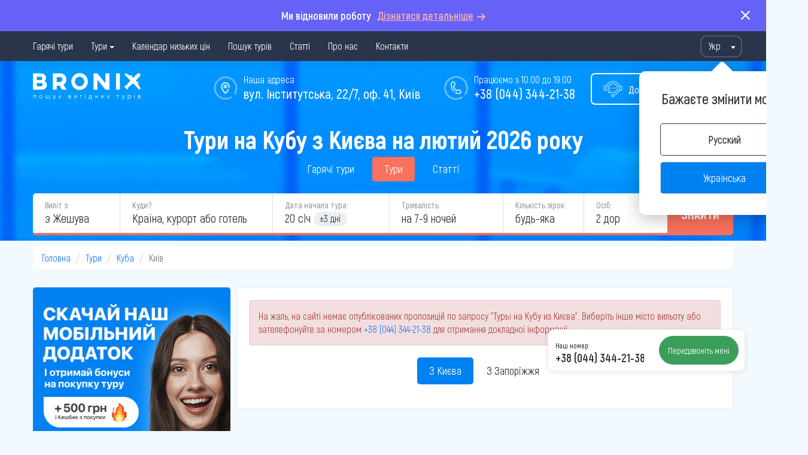

--- FILE ---
content_type: text/html; charset=UTF-8
request_url: https://bronix.ua/tours/cuba/kiev/feb
body_size: 21990
content:
<!DOCTYPE html>
<html lang="uk-UA">
<head>
    
<base href="https://bronix.ua/">
<meta charset="UTF-8">
<link rel="shortcut icon" type="image/png" href="/img/favicon/favicon_32.png" sizes="32x32">
<link rel="shortcut icon" type="image/png" href="/img/favicon/favicon_16.png" sizes="16x16">


<link rel="manifest" href="/site.webmanifest">
<meta name="msapplication-TileColor" content="#ffffff">

<meta name="theme-color" content="#ffffff">
<meta name="apple-mobile-web-app-status-bar-style" content="#ffffff">
<title>Купити тур на Кубу з Києва на лютий 2026 - ціни на готелі</title>
<meta name="csrf-param" content="_csrf">
<meta name="csrf-token" content="cKZHGqQlrwqfnAl35fcBymBTHXMBImGe7vY5TOMBrcsf5wwt6U_CcMr0WR-Ch0ecAgpONFRhDNq-nE85rUfGiA==">
<script>
    window.app = {
        staticDomain: "https://static.bronix.ua",
        googleMapApiKey: "AIzaSyDUN405ilRY5mSu_bZLyklCNP1pFhAjzZY",
        useGoogleCaptchaForCallback: "0",
        enableCallback: "1",
        googleCaptchaSiteKey: "0",
        googleCaptchaSecretKey: "0",
        enableOnlineBookingFlow: null,
        urls: {
            addSubscription: "/subscription/create",
            addSubscriptionSuccess: "/subscription/success",
            getShortId: "/tour/get-short-id",
            viewTourDetail: "/tour/view-detail",
            tourBookingLink: "/tour/tour-booking-link",
            addCallback: "/callback/create",
            changeCallbackCallTime: "/callback/change-call-time",
            setCity: "/settings/set-city",
            setCurrency: "/settings/set-currency",
                        setLanguage: "/settings/set-language",
            updateCounter: "/source/update-counter",
        },
        phoneConfig: {
            prefix: "38",
            mask: "+38 (ddd) ddd-dd-dd",
            lengths: [12],
            clearLengths: [10],
            countryCode: "ua",
        },
        defaultCity: {
            id: 1,
            apiId: 63,
        },
        city: {
            id: 1,
        },
        realCity: {
            name: ""        },
        cities: {"1":{"id":1,"name":"Київ","depart_id":20,"currentPhone":{"code":"(044)","phone":"(044) 344-21-38","clearPhone":"0443442138","href":"tel:+380443442138"},"altPhone":{"code":"(044)","phone":"(044) 344-21-38","clearPhone":"0443442138","href":"tel:+380443442138"},"socials":{"instagram":"https://www.instagram.com/bronix.com.ua/","facebook":"https://www.facebook.com/bronix.ua/"},"contactsHidden":false}},
        cityTemplate: {
            hiddenPhone: "<span class=\"hidden-phone analytic-event\" role=\"button\" data-event=\"showHiddenPhone.click\" data-city=\"{{cityId}}\" data-type=\"{{type}}\"><span class=\"phone-code\">{{phoneCode}}</span><span class=\"btn-show-hidden-phone\">Показати</span></span>",
            phoneLink: "<a class=\"site-phone-link phone-{{clearPhone}} clickable-phone\" href=\"{{href}}\">{{phone}}</a>",
        },
        sock: {
            host: "https://ws.bronix.ua/serv",
        },
        src_id: null,
        srcCount: 31,
        vUid: null,
        ip: "3.14.126.205",
        currency: "uah",
        isMobile: 0,
        debug: 0,
        loading: {
            data: "",
            dots: "",
            circle: "<div class=\"circle-loader\"><svg viewBox=\"25 25 50 50\"><circle cx=\"50\" cy=\"50\" r=\"20\"></circle></svg></div>",
        },
        goals: {"HOT_OFFERS_SUBSCRIBE":"hotOffers.subscribe","CLICK_ON_PHONE":"sitePhone.click","CREATE_NEW_REQUEST":"newRequest.create","SHOW_NEW_REQUEST_FORM":"newRequest.showForm"},
                cashbackTooltipTitle: "Забронювавши даний тур, ви отримуєте кешбек в розмірі 2%.\n                 Бонусні кошти нараховуються на Бонусний рахунок вашого облікового запису\n                 безпосередньо після підтвердження туру.\n                 <br>\n                 Читайте докладніше в розділі \"про нас\"",
        siteId: 19,
        ymKey: "yaCounter66594199",
    };
</script>
<meta name="description" content="Пошук турів на Кубу з Києва - ціни на відпочинок ⛱️ Найкращі готелі ☀️ Календар доступних турів на лютий 2026 - зручний вибір дати вильоту ✈️ Онлайн-бронювання турів BRONIX">
<meta name="facebook-domain-verification" content="ldolsbbp7paeh3w4h34lmyiypd3ilp">
<meta name="google-site-verification" content="aaFrl6GLBmQuz9kIfspByRO1XJ5WHjRtm60yc1uGkY8">
<meta property="fb:app_id" content="816106229039085">
<meta property="al:ios:url" content="applinks://bronix.page.link">
<meta property="al:ios:app_store_id" content="1560390960">
<meta property="al:ios:app_name" content="Bronix.ua">
<meta property="al:android:url" content="applinks://bronix.page.link">
<meta property="al:android:package" content="ua.bronix">
<meta property="al:android:app_name" content="Bronix.ua">
<meta property="al:web:url" content="http://applinks.org/documentation">
<meta name="og:title" content="Купити тур на Кубу з Києва на лютий 2026 - ціни на готелі">
<meta name="og:type" content="website">
<meta name="og:image" content="https://bronix.ua/img/logo_square.jpg">
<link href="https://bronix.ua/tours/cuba/kiev/feb" rel="canonical">
<link href="http://bronix.ua/tours/cuba/kiev/feb" title="Українська" rel="alternate" hreflang="x-default">
<link href="http://bronix.ua/ru/tours/cuba/kiev/feb" title="Русский" rel="alternate" hreflang="ru">
<link href="http://bronix.ua/tours/cuba/kiev/feb" title="Українська" rel="alternate" hreflang="ua">
<link href="/css/plugins/bootstrap.min.css?v=1767608156" rel="stylesheet">
<link href="/dist/desktop/common/main/css/main.min.css?v=1767608156" rel="stylesheet">
<link href="/dist/desktop/pages/countries/css/countries.min.css?v=1767608156" rel="stylesheet">
<link href="/assets/fc39fc6e/styles.css?v=1767608353" rel="stylesheet">
<link href="/dist/desktop/widgets/callback/core/css/core.min.css?v=1767608156" rel="stylesheet">
<link href="/dist/desktop/pages/country-tours/css/country-tours.min.css?v=1767608156" rel="stylesheet">
<link href="/dist/desktop/widgets/download-app/css/download-app.min.css?v=1767608156" rel="stylesheet">
<link href="/dist/desktop/widgets/faq-panel/css/faq-panel.min.css?v=1767608156" rel="stylesheet">
<link href="/dist/desktop/widgets/country-panel/css/country-panel.min.css?v=1767608156" rel="stylesheet">
<link href="/dist/desktop/widgets/find-form/form/css/form.min.css?v=1767608156" rel="stylesheet">
<script>var hotTableParams = {"localization":{"Цена":"Ціна","Цена за 1 чел.":"Ціна за 1 чол.","На 1 человека":"На 1 людину","за 1 человека":"за 1 людину","за 2 взрослых":"за 2 дорослих","взрослого":"дорослого","взрослых":"дорослих","взр.":"дор.","ребенок":"дитина","ребенка":"діти","детей":"діти","реб.":"д","дет.":"д","Рейтинг отеля на booking.com":"Рейтинг готелю на booking.com","# отзыв":"# відгук","# отзыва":"# відгуки","# отзывов":"# відгуків","ночь в пути":"ніч у дорозі","# раз":"# раз","# раза":"# рази","из города":"з міста","Из":"З","с":"з","от":"від","Еще":"Ще","тур,тура,туров":"тур,тури,турів","Скрыть":"Сховати","Консультация менеджера по бесплатному номеру":"Консультація менеджера за безкоштовним номером","Консультация менеджера по номеру":"Консультація менеджера за номером","Консультация менеджера":"Консультація менеджера","по бесплатному номеру":"за безкоштовним номером","Кешбэк":"Кешбек","Возможны доплаты":"Можливі доплати","Рейс выполняется регулярными рейсами, возможны доплаты":"Рейс виконується регулярними рейсами, можливі доплати","Посмотреть тур":"Переглянути тур","Попробуйте выбрать другой отель, дату или страну":"Спробуйте вибрати інший готель, дату або країну","Изменить поиск":"Змінити пошук","Помощь менеджера":"Допомога менеджера","Цена указана на 1 человека \u003Cbr\u003E (при двухместном размещении)":"Ціна вказана на 1 особу \u003Cbr\u003E (при двомісному розміщенні)","Цена указана на 2 человек":"Ціна вказана за 2 людини","Песок":"Пісок","Галька":"Галька","Песок, Галька":"Пісок, Галька","1-я линия":"1-я лінія","2-я линия":"2-я лінія","3-я линия":"3-я лінія","Аквапарк":"Аквапарк","В туры обычно":"В тури зазвичай","включено":"включено","Перелет":"Переліт","Трансфер":"Трансфер","Проживание":"Проживання","Питание":"Харчування","Туркод":"Туркод","Страховка":"Страхування","Оставьте номер и мы подберем вам тур":"Залиште номер і ми підберемо Вам тур","Укажите ваш номер телефона":"Вкажіть Ваш номер телефону","Оставить заявку":"Залишити заявку","Спасибо! Наш менеджер свяжется с вами":"Спасибі! Наш менеджер зв\u0027яжеться з вами","в ближайшее время":"ближчим часом","Если вы хотите связаться самостоятельно, позвоните":"Якщо ви хочете зв\u0027язатися самостійно, зателефонуйте","по номеру":"за номером","По популярности":"По популярності","Топ продаж":"Топ продаж","Оценка + кол-во отзывов":"Оцінка + кількість відгуків","От дешевых к дорогим":"Від дешевих до дорогих","От дорогих к дешевым":"Від дорогих до дешевих","На карте":"На мапі","Списком":"Список","Показать отели на карте":"Показати готелі на мапі","Показать отели списком":"Показати готелі списком","Найдено":"Знайдено","Тур купили":"Тур купили","Подробнее":"Детально","Показать цену":"Показати ціну","и":"i","Фильтры":"Фільтр","Фильтр":"Фільтр","фильтр":"фільтр","фильтра":"фільтра","фильтров":"фільтрів","Сортировка":"Сортування","Загрузка фильтров":"Завантаження фільтрів","Сбросить фильтры":"Скинути фільтри","Сбросить фильтр":"Скинути фільтр","Применить":"Застосовувати","Применить фильтр":"Застосувати фільтр","ночь,ночи,ночей":"ніч,ночі,ночей","Рейтинг отеля":"Рейтинг готелю","Расстояние до моря":"Відстань до моря","Бюджет на ночь":"Бюджет на ніч","Кол-во ночей":"Кількість ночей","Кол-во звезд":"Кількість зірок","Регионы":"Регіон","Инфраструктура":"Інфраструктура","Для детей":"Для дітей","Поиск по названию отеля":"Пошук за назвою готелю","Превосходно 9+":"Чудово 9+","Очень хорошо 8+":"Дуже добре 8+","Хорошо 7+":"Добре 7+","Достаточно хорошо 6+":"Досить добре 6+","Первая линия":"Перша лінія","Вторая линия":"Друга лінія","Третья линия":"Третя лінія","Открытый бассейн":"Відкритий басейн","Крытый бассейн":"Критий басейн","Бассейн с подогревом":"Басейн з підігрівом","Бесплатный Wi-fi":"Безкоштовний Wi-fi","Рестораны A la Carte":"Ресторани A la Carte","Прачечная":"Пральня","Размещение с животными":"Розміщення з тваринами","Условия для инвалидов":"Умови для інвалідів","Детский бассейн":"Дитячий басейн","Детское меню":"Дитяче меню","Услуги няни":"Послуги няні","Детская кровать":"Дитяче ліжко","Найти отель":"Знайти готель","По названию":"За назвою","Найдите лучший вариант":"Знайдіть найкращий варіант","с помощью фильтров":"за допомогою фільтрів","Ок, Понятно":"Ок, Зрозуміло","Не выбрано":"Не вибрано","3-х разовое питание":"3-х разове харчування","Без питания":"Без харчування","Все включено":"Все включено","Завтрак и ужин":"Сніданок і вечеря","Только завтрак":"Лише сніданок","Ультра все включено":"Ультра все включено","Завтрак и обед":"Сніданок і обід","Питание + лечение":"Харчування + лікування","Без завтрака":"Без сніданку","Самообслуживание":"Самообслуговування","Обед":"Обід","Только ужин":"Тільки вечеря","Рождественский гала-ужин":"\tРіздвяний гала-вечеря","Получить свежие цены":"Отримати свіжі ціни","Результаты поиска актуальны в течении":"Результати пошуку актуальні протягом","15 минут":"15 хвилин","Обновить поиск":"Оновити пошук","Результаты поиска устарели":"Результати пошуку застаріли","Ищем лучшие туры":"Шукаємо найкращі тури","Поиск может занять 20-30 секунд. Подождите, пожалуйста":"Пошук може зайняти 20-30 секунд. Зачекайте, будь ласка","Используйте":"Використовуйте","для просмотра цен в календаре":"для перегляду цін в календарі","Найти туры":"Знайти тури","Ваши настройки еще не применились":"Ваші налаштування ще не застосувалися","Нажмите на кнопку чтобы применить":"Натисніть на кнопку щоб застосувати"},"chartLocalization":{"График цен на соседние даты":"Графік цін на сусідні дати","Показать цены на":"Показати ціни на","Нет данных":"Немає даних","нет туров":"немає турів","ночь":"ніч","ночи":"ночі","ночей":"ночей","от":"від"},"tourIncludes":["hotel","transfer","flight","insurance","meal"],"hidePriceOnPages":false,"toursCollection":{"groupTours":true,"groupFields":["hotel.id","isCombined"],"pagination":{"pageSize":20},"sort":{"attribute":"price.forTour","direction":"ASC"}},"loadToursUrl":"\/country\/load-tours","loadToursParams":{"countryAlias":"cuba","departCityAlias":"kiev","regionAlias":null,"date":"2026-01-14"},"noPhotoLink":"\/img\/no-hotel.jpg","photoBasePath":"https:\/\/static.bronix.ua\/img\/h","searchByFilters":false,"isShowPriceByOne":true,"isShowHotelSearchInput":false,"isShowSameTours":false,"isRenderFilters":true,"isRenderShortTour":false,"isRenderTitle":true,"useTourRequestButton":false,"currencySign":"грн","cashbackPercent":2,"paginationScrollToSelectorId":"ng-hot-table-scroll-target","isPhotoSliderAvailable":false,"isRenderTourInclude":true,"isRenderHotelPriceCalendar":false,"isNeedScrollToTableTopOnFirstSearch":true,"isRenderChart":true,"isRenderMap":true,"tourViewUrl":"\/tour\/view?tour=","tourViewFrom":"\u0026from=salesPage","suggestHotelsUrl":"\/find-tours\/suggest-hotels","useOperatorLoader":false,"isShowLoaderByApplyFilters":false,"mode":"default","allowShowOperatorLogo":true,"priceBoundRanges":[{"from":0,"to":1000,"label":"до 1 000 грн"},{"from":1000,"to":2000,"label":"1 000 - 2 000 грн"},{"from":2000,"to":3000,"label":"2 000 - 3 000 грн"},{"from":3000,"to":4000,"label":"3 000 - 4 000 грн"},{"from":4000,"to":5000,"label":"4 000 - 5 000 грн"},{"from":5000,"to":6500,"label":"5 000 - 6 500 грн"},{"from":6500,"to":999999999,"label":"6 500+ грн"}],"hotelRatingBounds":[{"from":9,"to":11,"label":"Превосходно 9+"},{"from":8,"to":11,"label":"Очень хорошо 8+"},{"from":7,"to":11,"label":"Хорошо 7+"},{"from":6,"to":11,"label":"Достаточно хорошо 6+"}],"phoneMask":"+38 (ddd) ddd-dd-dd","phonePrefix":"38"};
var wideSearchFormParams = {"values":{"countryId":29,"regionId":null,"regionIds":[],"departCityId":20,"nightsFrom":7,"nightsTo":9,"adult":2,"child":0,"childAges":[],"stars":0,"starsList":[],"selectedHotel":null,"mealIds":[],"selectedDate":"20.1.2026","isSoftDates":true,"combined":0,"search":0,"emitSearchParams":0},"data":{"urls":{"getData":"\/find-tours\/get-data-for-wide","getRegions":"\/find-tours\/get-regions","getDates":"\/find-tours\/get-allowed-dates","getDestinations":"\/find-tours\/intelligent-search"}},"mode":"default","i18nMessages":{"fromCity":"з{city, select, Львова{і} other{}} {city}","datesSelected":"Обрано дати","btnSearchLoading":"Йде пошук","labelNights":"на {nights} {label}","labelNightsRange":"на {nightsFrom}-{nightsTo} {label}","labelDateDiff":"±3 дні","priceFrom":"від","starsAny":"Будь-яка","pluralStars":["зірка","зірки","зірок"],"pluralNights":["ніч","ночі","ночей"],"pluralResorts":["курорт","курорту","курортів"],"pluralAdults":["дор","дор","дор"],"pluralChild":["реб","діт","діт"],"noDirectionNights":"На жаль обраний діапазон ночей недоступний по даному напрямку","noDateFlights":"На жаль на обрану вами дату немає вильотів по даному напрямку, тому ми змінили дату вильоту на найближчу можливу","noCountry":"Виберіть куди ви хочете поїхати","invalidAge":"Вік дітей повинен бути від {min} до {max} років","destination":{"allResorts":"Всі курорти","labelPopularGroup":"Популярні курорти","labelOtherGroup":"Решта курортів","labelOtherCitiesGroup":"Вильоти з інших міст","waitLoading":"Зачекайте, йде завантаження ...","searchLoading":"Йде пошук...","requestDetail":"Країна: {country}","noRequestMatches":"Не знайдено збігів за запитом \u0022{slug}\u0022","minLength":"Введіть хоча б {min} символу"},"calendar":{"months":["Січень","Лютий","Березень","Квітень","Травень","Червень","Липень","Серпень","Вересень","Жовтень","Листопад","Грудень"],"dayNames":["нд","пн","вт","ср","чт","пт","сб"]}}};

        // Google Tag Manager
        (function(w,d,s,l,i){w[l]=w[l]||[];w[l].push({'gtm.start':
                new Date().getTime(),event:'gtm.js'});var f=d.getElementsByTagName(s)[0],
            j=d.createElement(s),dl=l!='dataLayer'?'&l='+l:'';j.async=true;j.src=
            'https://www.googletagmanager.com/gtm.js?id='+i+dl;f.parentNode.insertBefore(j,f);
        })(window,document,'script','dataLayer','GTM-PTPCCVL');
        // End Google Tag Manager
    </script></head>
<body class="desktop-theme ">
<script>    function registerBootstrapTooltip() {
        if (window.jQuery && $.isFunction($.fn.tooltip)) {
            jQuery.fn.extend({ bootstrapTooltip: $.fn.tooltip })
        }
    }
function initSentry() {
                    Sentry.init({
                        dsn: 'https://6da6a409225c4459b25b3b844a2a1043@o50394.ingest.sentry.io/5412746',
                        ignoreErrors: ["$ is not defined","Can't find variable: jQuery","Can't find variable: $","target[_0x17a4(...)] is not a function","Illegal invocation"],
                        denyUrls: [],
                        integrations: [
                            new Sentry.Integrations.GlobalHandlers({
                                onerror: true,
                                onunhandledrejection: false,
                            })
                        ],
                    });
                }</script><div class="wrapper">
    
<div class="faq-panel">
    <div class="container">
        <div class="faq-panel__content">
<!--            <img src="/img/smartphone-hand.png" class="faq-panel__img" alt="">-->
            <span>Ми відновили роботу</span>
            <span class="faq-panel__link" data-href="/blogs/otrytie-protaj-turov">Дізнатися детальніше</span>
        </div>
    </div>
    <button class="faq-panel__btn-close"></button>
</div>
    
<nav class="nav-bar">
    <div class="container nav-bar-container">
        <div class="nav-bar-menu">
            <ul class="nav navbar-nav"><li><a href="/hot-tours/kiev">Гарячі тури</a></li>
<li class="dropdown"><a class="dropdown-toggle" href="#" data-toggle="dropdown">Тури</a>
<ul class='dropdown-menu' role='menu'>
<li><a href="/early-booking">Раннее бронирование</a></li>
</ul>
</li>
<li><a href="/calendar">Календар низьких цін</a></li>
<li><a href="/search">Пошук турів</a></li>
<li><a href="/blog">Статті</a></li>
<li><a href="/about-company">Про нас</a></li>
<li><a href="/contacts">Контакти</a></li></ul>        </div>
                        
<div class="nav-bar-language-switch">
    <div class="h-select main_hSelect" id="hSelectCurrency">
        <div class="h-select-face-wrap">
            <div class="h-select-face">
                <span>Укр</span>
            </div>
            <div class="clearfix"></div>
        </div>
        <div class="h-select-items">
                            <button type="button" class="language-btn switch-language" data-value="ru-UA">
                    Рус                </button>
                            <button type="button" class="language-btn switch-language" data-value="uk-UA">
                    Укр                </button>
                    </div>
    </div>

    <div class="language-pop-up-info-block">
        <p class="text">
                            Бажаєте змінити мову?                    </p>
        <button type="button" class="language-btn-select switch-language" data-value="ru-UA">Русский</button>            <button type="button" class="language-btn-select switch-language current-language" data-value="uk-UA" data-toggle="tooltip" data-placement="bottom" data-original-title="Украинская версия сайта находится в тестовом режиме">Українська</button>                </div>
</div>
            </div>
</nav>
    
<header class="header-country-tours">
    <div class="container">
        <div class="header-common-elements">
    <div class="logo">
                    <a href="/">
                <img src="/img/logo/uk.svg"
                     alt="Логотип компании Bronix">
            </a>
                </div>
            <div class="header-callback-btn open-callback-popup">
            <img src="/img/callcenter.png" alt="">
            <span class="header-callback-btn__text">Допомога у виборі туру</span>
        </div>
                <div class="header-phone">
            <img src="/img/phone-circle.png"
                 alt="">
            <span class="phone-text">Працюємо з 10:00 до 19:00</span>
            <span class="site-phone"><a class="site-phone-link phone-380443442138 clickable-phone" href="tel:+380443442138">+38 (044) 344-21-38</a></span>
        </div>
        
    
            <div class="header-address">
            <a href="/contacts">
                <img src="/img/location.png"
                     alt="">
                <span class="address-text">
                    Наша адреса                </span>
                <span class="address current-city-address">вул. Інститутська, 22/7, оф. 41, Київ</span>
            </a>
        </div>
            <div class="clearfix"></div>
</div>
        <div class="header-content">
            <div class="short-search">
                <div class="short-search_wrapper">
                    <div class="header-content-wrapper">
                        <div class="header-title">
                            <h1 class="akrobat-extra-bold">
                                Тури на Кубу з Києва на лютий 2026 року                            </h1>
                        </div>
                        
<div class="country-panel">
            <a href="/hot-tours/cuba" class="country-panel_item
        ">
            Гарячі тури        </a>
            <a href="/tours/cuba" class="country-panel_item
         active ">
            Тури        </a>
            <a href="/blogs/country/cuba" class="country-panel_item
        ">
            Статті        </a>
    </div>                    </div>
                    <div class="short-search-tab-wrapper">
                        <div class="short-search_body short-search-tab-content active noselect loading with-border">
    <div class="body_form">
        <div class="form_from form_dropdown "
             data-type="depart-city">
            <div class="form-title">
                <label>Виліт з</label>
                <span class="from_field">
                    з ...                </span>
            </div>
            <div class="from_dropdown form_dropdown_menu"></div>
        </div>
        <div class="form_direction form_dropdown tooltip-error
             "
             data-type="destination">
            <div class="form-title">
                <label>Куди?</label>
                <input type="text"
                       class="direction_field"
                       placeholder="Країна, курорт або готель"
                       data-preview="Країна, курорт або готель"
                       data-hotel-placeholder="Введіть назву готелю"
                       value="">
                <img class="preloader hidden"
                     src="/img/load.gif"
                     alt="Please, wait">
                <span class="remove hidden"></span>
            </div>
            <div class="direction_dropdown form_dropdown_menu">
                <div class="destination-list">
                    <div class="direction_loading">
                        Зачекайте, довантажувати список країн...
                    </div>
                </div>
            </div>
        </div>
        <div class="form_date form_dropdown tooltip-error"
             data-type="date">
            <div class="form-title">
                <label>Дата начала тура:</label>
                <span class="date_field">
                    20.01                    <span class="deviation">
                        ± 3 дні                    </span>
                </span>
            </div>
            <div class="date_dropdown form_dropdown_menu">
                <div class="days">
                    <div class="pull-left">
                        Виберіть коли вам зручно летіти                    </div>
                    <div class="pull-right">
                        <div class="checkbox full-filling_checkbox">
                            <input type="checkbox" checked>
                            <label>
                                <span></span>3 дні                            </label>
                        </div>
                    </div>
                    <div class="clearfix"></div>
                </div>
                <div class="calendar">
                    <div class="controls">
                        <button type="button"
                                class="left noselect"><img src="/img/arrow-left.svg"
                                                           alt="arrow left"></button>
                        <button type="button"
                                class="right noselect"><img src="/img/arrow-right.svg"
                                                            alt="arrow right"></button>
                    </div>
                    <div class="wrapper">
                        <div class="months"></div>
                    </div>
                </div>
            </div>
        </div>
        <div class="form_duration form_dropdown tooltip-error"
             data-type="duration">
            <div class="form-title">
                <label>Тривалість:</label>
                <span class="duration_field">
                    на 7-9 ночей                </span>
            </div>
            <div class="duration_dropdown form_dropdown_menu">
                <div class="info"></div>
                <div class="nights"></div>
            </div>
        </div>
        <div class="form_stars form_dropdown "
             data-type="stars">
            <div class="form-title">
                <label>Кількість зірок:</label>
                <span class="stars_field nowrap">Уточнюємо...</span>
            </div>
            <div class="stars_dropdown form_dropdown_menu"></div>
        </div>
        <div class="form_tourists form_dropdown tooltip-error"
             data-type="tourists">
            <div class="form-title">
                <label>Осіб:</label>
                <span class="tourists_field">
                    Завантажуємо...
                </span>
            </div>
            <div class="tourists_dropdown form_dropdown_menu">
                <div class="counter adults-count">
                    <label>Дорослі: </label>
                    <button type="button" class="prev"></button>
                    <span>2</span>
                    <button type="button" class="next"></button>
                </div>
                <div class="children-select">
                    <label class="children-select__label">
                        Діти:
                    </label>
                    <div class="children-list">

                    </div>
                    <div id="children-select" class="children-add">
                        <div class="children-select__dropdown" data-add="1">
                            <span class="children-select__dropdown-toggle">
                                <span class="value">
                                    Додати дитину                                </span>
                                <span class="caret age-caret"></span>
                                <button type="button" class="children-select__remove-btn">✕</button>
                            </span>
                            <div class="children-select__dropdown-list">
                                <span class="children-select__dropdown-list-hint">
                                    Вкажіть вік на момент закінчення поїздки                                </span>
                                <ul class="children-select__dropdown-list-items">
                                    <li class="children-select__dropdown-list-item" data-value="0">
                                        <span class="value">
                                            до 1 року                                        </span>
                                    </li>
                                                                            <li class="children-select__dropdown-list-item" data-value="1">
                                            <span class="value">
                                                1 рік                                            </span>
                                        </li>
                                                                            <li class="children-select__dropdown-list-item" data-value="2">
                                            <span class="value">
                                                2 роки                                            </span>
                                        </li>
                                                                            <li class="children-select__dropdown-list-item" data-value="3">
                                            <span class="value">
                                                3 роки                                            </span>
                                        </li>
                                                                            <li class="children-select__dropdown-list-item" data-value="4">
                                            <span class="value">
                                                4 роки                                            </span>
                                        </li>
                                                                            <li class="children-select__dropdown-list-item" data-value="5">
                                            <span class="value">
                                                5 років                                            </span>
                                        </li>
                                                                            <li class="children-select__dropdown-list-item" data-value="6">
                                            <span class="value">
                                                6 років                                            </span>
                                        </li>
                                                                            <li class="children-select__dropdown-list-item" data-value="7">
                                            <span class="value">
                                                7 років                                            </span>
                                        </li>
                                                                            <li class="children-select__dropdown-list-item" data-value="8">
                                            <span class="value">
                                                8 років                                            </span>
                                        </li>
                                                                            <li class="children-select__dropdown-list-item" data-value="9">
                                            <span class="value">
                                                9 років                                            </span>
                                        </li>
                                                                            <li class="children-select__dropdown-list-item" data-value="10">
                                            <span class="value">
                                                10 років                                            </span>
                                        </li>
                                                                            <li class="children-select__dropdown-list-item" data-value="11">
                                            <span class="value">
                                                11 років                                            </span>
                                        </li>
                                                                            <li class="children-select__dropdown-list-item" data-value="12">
                                            <span class="value">
                                                12 років                                            </span>
                                        </li>
                                                                            <li class="children-select__dropdown-list-item" data-value="13">
                                            <span class="value">
                                                13 років                                            </span>
                                        </li>
                                                                            <li class="children-select__dropdown-list-item" data-value="14">
                                            <span class="value">
                                                14 років                                            </span>
                                        </li>
                                                                            <li class="children-select__dropdown-list-item" data-value="15">
                                            <span class="value">
                                                15 років                                            </span>
                                        </li>
                                                                    </ul>
                            </div>
                        </div>
                    </div>
                </div>
            </div>
        </div>
        <div class="form_search">
            <form id="find-tours-form" action="/search">
                <input type="hidden" id="wsf-city" name="departCity"
                       value="20">
                <input type="hidden" id="wsf-country" name="country"
                       value="29">
                <input type="hidden" id="wsf-regions" name="regions"
                       value="">
                <input type="hidden" id="wsf-hotel" name="hotels"
                       value="">
                <input type="hidden" id="wsf-date-from" name="dateFrom"
                       value="17.01.2026">
                <input type="hidden" id="wsf-date-to" name="dateTo"
                       value="23.01.2026">
                <input type="hidden" id="wsf-nights-from" name="nightsFrom"
                       value="7">
                <input type="hidden" id="wsf-nights-to" name="nightsTo"
                       value="9">
                <input type="hidden" id="wsf-adults" name="adult"
                       value="2">
                <input type="hidden" id="wsf-children" name="child"
                       value="0">
                <input type="hidden" id="wsf-ages" name="childAges"
                       value="">
                <input type="hidden" id="wsf-stars" name="starsList"
                       value="">
                <input type="hidden" id="wsf-search" name="search"
                       value="0">
                <button type="submit" id="w-st-findtours" class="">
                    Знайти                </button>
            </form>
        </div>
    </div>
    <div class="form-loading-overlay"></div>
</div>

                    </div>
                </div>
            </div>
        </div>
    </div>
</header>



    
    <div class="container breadcrumb-container">
        <script type="application/ld+json">{"@context":"https://schema.org","@type":"BreadcrumbList","itemListElement":[{"@type":"ListItem","position":1,"name":"bronix.ua","item":"http://bronix.ua/"},{"@type":"ListItem","position":2,"name":"Тури","item":"http://bronix.ua/calendar"},{"@type":"ListItem","position":3,"name":"Куба","item":"http://bronix.ua/tours/cuba"},{"@type":"ListItem","position":4,"name":"Київ"}]}</script>        <ul class="breadcrumb"><li><a href="/">Головна</a></li>
<li><a href="/calendar">Тури</a></li>
<li><a href="/tours/cuba">Куба</a></li>
<li class="active">Київ</li>
</ul>    </div>
        <main>
    
<div class="container">
    <div class="columns">
        <div class="column-left">

                            
<div class="download-app" style="background-image: url('/img/promo/download-app-ua-ua.png')">
    <img class="img__qr" style="left:31px" src="[data-uri]">
</div>
            
            <div class="column-left__space"></div>

            <app-filters class="hidden"></app-filters>

            
                            
<div class="site-block months-list">
    <div class="site-header">
        <div class="site-header-text">
            Тури на Кубу по місяцях        </div>
    </div>
            <div class="season-item collapse-item collapsed">
            <div class="season-item__label collapse-toggle">
                <span>Зима</span>
                <img src="/img/icons/seasons/winter.png">
            </div>
            <div class="season-months-list collapse-content" style="display: block">
                                    <a class=" select-month" href="/tours/cuba/kiev/dec" data-alias="dec">Тури на Грудень</a><br>
                                    <a class=" select-month" href="/tours/cuba/kiev/jan" data-alias="jan">Тури на Січень</a><br>
                                    <a class="active select-month" href="/tours/cuba/kiev/feb" data-alias="feb">Тури на Лютий</a><br>
                            </div>
        </div>
            <div class="season-item collapse-item ">
            <div class="season-item__label collapse-toggle">
                <span>Весна</span>
                <img src="/img/icons/seasons/spring.png">
            </div>
            <div class="season-months-list collapse-content" style="display: none">
                                    <a class=" select-month" href="/tours/cuba/kiev/mar" data-alias="mar">Тури на Березень</a><br>
                                    <a class=" select-month" href="/tours/cuba/kiev/apr" data-alias="apr">Тури на Квітень</a><br>
                                    <a class=" select-month" href="/tours/cuba/kiev/may" data-alias="may">Тури на Травень</a><br>
                            </div>
        </div>
            <div class="season-item collapse-item ">
            <div class="season-item__label collapse-toggle">
                <span>Літо</span>
                <img src="/img/icons/seasons/summer.png">
            </div>
            <div class="season-months-list collapse-content" style="display: none">
                                    <a class=" select-month" href="/tours/cuba/kiev/june" data-alias="june">Тури на Червень</a><br>
                                    <a class=" select-month" href="/tours/cuba/kiev/july" data-alias="july">Тури на Липень</a><br>
                                    <a class=" select-month" href="/tours/cuba/kiev/aug" data-alias="aug">Тури на Серпень</a><br>
                            </div>
        </div>
            <div class="season-item collapse-item ">
            <div class="season-item__label collapse-toggle">
                <span>Осені</span>
                <img src="/img/icons/seasons/autumn.png">
            </div>
            <div class="season-months-list collapse-content" style="display: none">
                                    <a class=" select-month" href="/tours/cuba/kiev/sept" data-alias="sept">Тури на Вересень</a><br>
                                    <a class=" select-month" href="/tours/cuba/kiev/oct" data-alias="oct">Тури на Жовтень</a><br>
                                    <a class=" select-month" href="/tours/cuba/kiev/nov" data-alias="nov">Тури на Листопад</a><br>
                            </div>
        </div>
    </div>
                    </div>
        <div class="site-block column">
                            <div class="alert alert-danger">
                    На жаль, на сайті немає опублікованих пропозицій по запросу "Туры на Кубу из Києва". Виберіть інше місто вильоту або зателефонуйте за номером <div class="site-phone"><a class="site-phone-link phone-380443442138 clickable-phone" href="tel:+380443442138">+38 (044) 344-21-38</a></div> для отримання докладної інформації                </div>
            
            
            <ul class="nav nav-tabs depart-cities-list">
            <li class="active">
            <a href="#">
                З Києва            </a>
        </li>
                <li>
            <a href="/tours/cuba/zaporizhzhia">
                З Запоріжжя            </a>
        </li>
        </ul>

                            <app-root class="hidden"></app-root>
            
            <div class="page-text">
                            </div>
        </div>
    </div>
</div>
    <div class="clearfix"></div>
</main>
</div>


<footer>
    <div class="container">
        <div class="footer__row">
            <div class="footer__col">
                <ul class="footer__main-menu"><li><a href="/hot-tours/kiev">Гарячі тури</a></li>
<li><a href="/calendar">Календар низьких цін</a></li>
<li><a href="/search">Пошук турів</a></li>
<li><a href="/blog">Статті</a></li>
<li><a href="/about-company">Про нас</a></li>
<li><a href="/contacts">Контакти</a></li>
<li><a href="/cashback">Бонусна програма</a></li>
<li><a href="/questions">Відповіді на популярні питання</a></li></ul>                <div class="logo">
                    <img src="/img/logo/uk.svg" alt="Логотип компании Bronix">
                </div>
            </div>
            <div class="footer__col">
                <div class="footer__sub-col">
                                            <div class="footer__col-header">Популярні курорти</div>
                        <ul class="footer__col-list">
                                                            <li><a href="/tours/egypt/resort-sharm-el-sheikh">Шарм-Ель-Шейх</a></li>
                                                            <li><a href="/tours/turkey/resort-belek">Белек</a></li>
                                                            <li><a href="/tours/turkey/resort-marmaris">Мармарис</a></li>
                                                            <li><a href="/tours/egypt/resort-hurgada">Хургада</a></li>
                                                    </ul>
                                    </div>
                <div class="footer__sub-col">
                    <div class="footer__col-header">Популярні країни</div>
                    <ul class="footer__col-list">
                                                    <li><a href="/tours/turkey">Туреччина</a></li>
                                                    <li><a href="/tours/uae">ОАЕ</a></li>
                                                    <li><a href="/tours/egypt">Єгипет</a></li>
                                                    <li><a href="/tours/thailand">Таїланд</a></li>
                                            </ul>
                </div>
                <div class="footer__copyright">
                    Copyright © 2005–2026<br >Bronix 2026<br />Сайт не є публічною офертою                </div>
                <div class="pay-system">
                    <span class="pay-system__title">Способи оплати</span>
                    <div class="pay-system__images">
                                                
                        <img src="/img/pay-systems/mastercard.svg" alt="MasterCard" title="MasterCard">
                        <img src="/img/pay-systems/visa.svg" alt="VISA" title="VISA">



                                                    <div class="pay-system__image-bg">
                                <img src="/img/pay-systems/googlepay.svg" alt="google-pay" title="Google Pay">
                            </div>
                                                                            <div class="pay-system__image-bg">
                                <img src="/img/pay-systems/applepay.svg" alt="apple-pay" title="Apple Pay">
                            </div>
                                            </div>
                </div>
            </div>
            <div class="footer__col">
                <div class="footer__contacts">
                    <div class="footer__contacts-address">
                        <span class="label">Наша адреса:</span>
                        <span class="value">
                            м. Київ, вул. Інститутська, 22/7, оф. 41                        </span>
                    </div>
                                            <div class="footer__phone"><a class="site-phone-link phone-380443442138 clickable-phone" href="tel:+380443442138">+38 (044) 344-21-38</a></div>
                                        <div class="footer__mail">kyiv@bronix.com.ua</div>
                    <div class="footer__confidentiality">
                        <a href="/privacy">
                            Політика конфіденційності                        </a>
                    </div>
                    <div class="footer__agreement">
                        <a href="/mobile-application/user-agreement">
                            Пользовательское соглашение                        </a>
                    </div>
                                            <div class="footer__sitemap">
                            <a href="/sitemap">
                                Карта сайту                            </a>
                        </div>
                                    </div>
                <div class="footer__app-promo">
                    
    <style>
        .app-store__list--footer {
            align-items: center;
            justify-content: left;
        }
        .app-store__list--footer .store {
            height: 40px;
            width: 120px;
            background-size: 100px;
        }
        .app-store__list--footer .store--google {
            margin-left: 8px;
        }
    </style>


<div class="app-store__list app-store__list--footer">
    <a href="https://apps.apple.com/us/app/bronix-ua-%D0%BF%D0%BE%D1%88%D1%83%D0%BA-%D1%82%D1%83%D1%80%D1%96%D0%B2/id1560390960" target="_blank" class="store store--apple">
        <span class="sr-only">
            Завантажити додаток в AppStore        </span>
    </a>
    <a href="https://play.google.com/store/apps/details?id=ua.bronix" target="_blank" class="store store--google">
        <span class="sr-only">
            Завантажити додаток в PlayMarket        </span>
    </a>
</div>                </div>
                <div class="footer__social-links">
                                        <a href="https://www.instagram.com/bronix.ua/"
                       target="_blank"
                       rel="nofollow noopener"
                       class="smm-link instagram-link">
                        <img src="/img/social/instagram.svg" alt="instagram" class="smm-icon"></a>
                                        <a href="https://www.facebook.com/bronix.ua/"
                       target="_blank"
                       rel="nofollow noopener"
                       class="smm-link facebook-link">
                        <img src="/img/social/facebook.svg" alt="facebook" class="smm-icon"></a>
                                        <a href="https://t.me/bronix_ukraine"
                       target="_blank"
                       rel="nofollow noopener"
                       class="smm-link telegram-link">
                        <img src="/img/social/telegram.svg" alt="telegram" class="smm-icon"></a>
                                        <a href="https://invite.viber.com/?g2=AQBUOvBKW5taekxcHS0K7wUelqkwkywk5mlsVWqiF%2BqDF40I9wRTCOLEmsbeoXoN"
                       target="_blank"
                       rel="nofollow noopener"
                       class="smm-link viber-link">
                        <img src="/img/social/viber.svg" alt="viber" class="smm-icon"></a>
                                    </div>
            </div>
        </div>
    </div>
</footer>

<div class="modal fade" id="bspopup">
    <div class="modal-dialog">
        <div class="modal-content">
            <button type="button" class="close" data-dismiss="modal"><span>&times;</span></button>
            <div class="modal-body">

            </div>
        </div>
    </div>
</div>


<div id="callback-form-popup" class="hidden">
    <div class="callback-form callback-form-popup text-center">
        <div class="callback-on-working hidden">
            <img src="/img/france-woman.png" alt="" class="day-time-image">
            <p class="block-title uppercase hidden-on-end">
                Введіть ваш номер телефону            </p>
        </div>
        <div class="callback-night-time">
            <img src="/img/night-time.png" alt="" class="night-time-image">
            <p class="block-title hidden-on-end">
                Вибачте, в даний момент офіси закриті!            </p>
            <p class="block-hint hidden-on-end">
                Ми передзвонимо                <span class="callback-night-time__value"></span>
            </p>
            <p class="time-options-label hidden-on-end">
                Вибрати інший час            </p>
            <div class="callback-choose-time hidden-on-end"></div>
        </div>
        <div class="callback-inputs hidden-on-end">
            <input type="hidden" class="form-control callback-widget-city_id" name="callback-widget-city_id" value="1">            <input type="hidden" class="form-control callback-widget-is-choose-time" name="callback-widget-is-choose-time" value="0"><input type="hidden" class="form-control callback-widget-delayed-time" name="callback-widget-delayed-time" value=""><input type="hidden" class="form-control callback-widget-delayed-date" name="callback-widget-delayed-date" value=""><input type="hidden" class="form-control callback-widget-request-id" name="callback-widget-request-id" value="">            <div class="form-group">
                <input type="text" class="callback-widget-phone phone-mask" name="callback-widget-phone" value="" placeholder="Вкажіть ваш номер телефону">                <span class="callback-submit-wrap">
                    <button type="button"
                        class="btn-carrot callback-form-submit callback-form-analytics uppercase"
                        data-create-label="Надіслати"
                        data-change-label="Змінити час">
                        Надіслати                    </button>
                </span>
            </div>
        </div>
        <div class="callback-result-wrap hidden"></div>
    </div>
</div>
<div class="hidden" id="timeoutPopup">
    <div id="timeoutForm">
        <img src="/img/waiting-man.png" alt="">
        <div class="timeoutTitle">Получить свежие цены</div>
        <div class="timeoutHelp">
            Результаты поиска актуальны в течение <strong>15 минут!</strong>
        </div>
        <button id="repeatCurrentSearch" class="btn-brand">
            Обновить поиск
        </button>
    </div>
</div>
    <!-- Google Tag Manager (noscript) -->
    <noscript><iframe src="https://www.googletagmanager.com/ns.html?id=GTM-PTPCCVL"
                      height="0" width="0" style="display:none;visibility:hidden"></iframe></noscript>
    <!-- End Google Tag Manager (noscript) -->
    <script>
    (function(w, d, s, h, id) {
        w.roistatProjectId = id; w.roistatHost = h;
        var p = d.location.protocol === 'https:' ? 'https://' : 'http://';
        var u = /^.*roistat_visit=[^;]+(.*)?$/.test(d.cookie) ? '/dist/module.js' : '/api/site/1.0/'+id+'/init?referrer='+encodeURIComponent(d.location.href);
        var js = d.createElement(s); js.charset='UTF-8'; js.async = 1; js.src = p+h+u; var js2 = d.getElementsByTagName(s)[0]; js2.parentNode.insertBefore(js, js2);
    })(window, document, 'script', 'bronix.ua/rstat', '26606c1f9b998577de544e311bdee59b');
</script>
<div id="emerge-callback-form" class="callback-form">
    <div class="emerge-callback-form">
        <input type="hidden" class="form-control callback-widget-city_id" name="callback-widget-city_id" value="1">        <div class="form-group">
        <input type="text" class="form-group callback-widget-name" name="callback-widget-name" value="" placeholder="Ваше ім&#039;я">        </div>
        <div class="form-group">
            <input type="text" class="callback-widget-phone phone-mask" name="callback-widget-phone" value="" placeholder="Телефон">        </div>
    </div>
    <div class="emerge-callback ">
                    <span class="site-phone">
                <label>Наш номер:</label><br />
                <a class="site-phone-link phone-380443442138 clickable-phone" href="tel:+380443442138">+38 (044) 344-21-38</a>            </span>
                <button id="show-emerge-callback" type="button" class="btn-show-callback-form">
            Передзвоніть мені        </button>
    </div>
    <div class="callback-result-wrap hidden"></div>
</div>

<script src="/assets/6afec75e/jquery.min.js?v=1767608329"></script>
<script src="/assets/ac4c6828/yii.js?v=1767608329"></script>
<script src="/js/plugins/jquery.cookie.min.js?v=1767608156"></script>
<script src="/js/plugins/bootstrap.min.js?v=1767608156" onload="window.registerBootstrapTooltip &amp;&amp; window.registerBootstrapTooltip()"></script>
<script src="/assets/11e3f73/bundle.min.js?v=1767608329" onload="initSentry &amp;&amp; initSentry()"></script>
<script src="/js/moment/with-locales/uk.min.js?v=1767608156"></script>
<script src="/js/plugins/maskedinput.min.js?v=1767608156"></script>
<script src="/js/jquery.actual.min.js?v=1767608156"></script>
<script src="/js/sockjs-0.3.2.min.js?v=1767608156"></script>
<script src="/dist/common/core/js/core.min.js?v=1767608156"></script>
<script src="/dist/desktop/common/main/js/main.min.js?v=1767608156"></script>
<script src="/dist/desktop/pages/countries/js/countries.min.js?v=1767608156"></script>
<script src="/assets/90eeadd2/search.min.js?v=1767608353"></script>
<script src="/assets/fc39fc6e/runtime-es2015.js?v=1767608353"></script>
<script src="/assets/fc39fc6e/polyfills-es2015.js?v=1767608353"></script>
<script src="/assets/fc39fc6e/main-es2015.js?v=1767608353"></script>
<script src="/dist/common/search/js/search.min.js?v=1767608156"></script>
<script src="/dist/desktop/widgets/callback/core/js/core.min.js?v=1767608156" async="async"></script>
<script src="/dist/desktop/widgets/faq-panel/js/faq-panel.min.js?v=1767608156" async></script>
<script src="/dist/desktop/widgets/find-form/form/js/form.min.js?v=1767608156"></script>
<script>jQuery(function ($) {
var wideSearchForm = new WideSearchForm(wideSearchFormParams);
});</script>
<script>jQuery(window).on('load', function () {
if (window.Sentry) {
                Sentry.configureScope(function(scope) {
                    const ymKey = window.app.ymKey;
                    if (ymKey && window[ymKey]) {
                        scope.setExtra("yandex_client_id", window[ymKey].getClientID());
                    }
                    scope.setExtra("is_mobile_version", window.app.isMobile);
                });
            }
});</script></body>
</html>


--- FILE ---
content_type: text/css
request_url: https://bronix.ua/dist/desktop/pages/countries/css/countries.min.css?v=1767608156
body_size: 789
content:
.aside-links-list h4{margin:0;font-size:22px;line-height:22px;font-weight:600}.aside-links-list p{margin:20px 0 0 10px}.aside-links-list ul{padding:0 0 0 20px;margin:10px 0 0;list-style-type:none;position:relative}.aside-links-list ul li a{font-size:18px;border-bottom:1px solid #ddd;display:block;padding-bottom:10px;margin-bottom:10px}.aside-links-list ul li a.active{color:inherit;text-decoration:none;cursor:default}.aside-links-list ul.to-hide{max-height:60px;overflow:hidden}.aside-links-list ul.to-hide:before{content:"";position:absolute;width:100%;height:100px;bottom:0;background:-moz-linear-gradient(top,rgba(30,87,153,0) 0,white 100%);background:-webkit-linear-gradient(top,rgba(30,87,153,0) 0,white 100%);background:linear-gradient(to bottom,rgba(30,87,153,0) 0,white 100%);filter:progid:DXImageTransform.Microsoft.gradient(startColorstr='#001e5799',endColorstr='#ffffff',GradientType=0);pointer-events:none}.aside-links-list ul.to-hide-less{max-height:240px}.aside-links-list .more-regions{border:0;padding:0;background:transparent;text-decoration:underline;color:#155ddf}.aside-links-list.open ul.to-hide{max-height:unset}.aside-links-list.open ul.to-hide:before{content:none}.aside-links-list.open .more-regions{display:none}.months-list{padding:0}.months-list .site-header{padding:20px 20px 0 20px}.season-item.collapsed .season-item__label:after{content:"-"}.season-item__label{border-left:2px solid transparent;font-weight:500;font-size:20px;cursor:pointer;position:relative;padding:15px 20px 15px 18px;border-top:1px solid #e5edf6;background-color:#fff;border-bottom:1px solid #fff;text-decoration:none}.season-item__label:after{content:"+";float:right;font-size:36px;font-weight:400;line-height:20px}.season-item__label:hover:before{content:"";position:absolute;left:-3px;top:-1px;bottom:-1px;width:3px;z-index:1;background-color:#fa715d}.season-item__label img{height:19px;display:inline-flex;align-self:center;margin-left:5px}.season-months-list{display:none;background-color:#fff;padding:0 20px;margin:10px 0 10px}.select-month{font-size:18px;font-weight:500;color:#0181f4;margin-right:10px;margin-bottom:10px;text-decoration:underline;text-underline-offset:5px;display:inline-block}.select-month.active,.select-month:hover{text-decoration:none}

--- FILE ---
content_type: text/css
request_url: https://bronix.ua/assets/fc39fc6e/styles.css?v=1767608353
body_size: 591
content:
.google-marker{content:"";position:absolute;z-index:1;width:21px;height:26px;background-image:url(/img/map/markers/default.svg);background-size:100% 100%;background-repeat:no-repeat;transform:translate(-50%,-100%);-webkit-transform:translate(-50%,-100%);-moz-transform:translate(-50%,-100%);-ms-transform:translate(-50%,-100%);-o-transform:translate(-50%,-100%)}.google-marker--active{width:28px;height:35px;background-image:url(/img/map/markers/hover.svg);z-index:2}.popup-tip-anchor{height:0;position:absolute;width:200px}.popup-bubble-anchor{position:absolute;width:100%;bottom:0;left:0}.popup-bubble-content{position:absolute;top:0;left:0;transform:translate(-50%,-100%);background-color:#fff;border-radius:5px;font-family:sans-serif;box-shadow:0 2px 10px 1px rgba(0,0,0,.5)}.ng-checkbox{position:relative;height:21px;margin-top:0;margin-bottom:8px;display:inline-block}.ng-checkbox input[type=checkbox]{opacity:0;width:100%;height:100%;position:absolute;top:0;left:0;margin:0;padding:0;cursor:pointer;z-index:1}.ng-checkbox input[type=checkbox]:disabled{cursor:default}.ng-checkbox input[type=checkbox]+label{margin:0;padding:0 0 0 35px;font-size:18px;line-height:18px;font-weight:500}.ng-checkbox input[type=checkbox]+label:before{content:"";position:absolute;top:0;left:0;background-color:#fff;border:1px solid #ddd;width:21px;height:21px;border-radius:4px}.ng-checkbox input[type=checkbox]+label:after{content:"";display:none;position:absolute;top:6px;left:5px;border-left:2px solid #fff;border-bottom:2px solid #fff;width:10px;height:6px;transform:rotate(-45deg)}.ng-checkbox input[type=checkbox]:checked+label:after{display:block}.ng-checkbox input[type=checkbox]:checked+label:before{background-color:#0081f1;border-color:#0081f1}.ng-checkbox input[type=checkbox]:disabled+label{opacity:.5;color:#888}.ng-filter-value-count{font-weight:400;display:inline-block;margin-left:5px;color:#999;font-size:18px;line-height:18px}

--- FILE ---
content_type: text/css
request_url: https://bronix.ua/dist/desktop/widgets/faq-panel/css/faq-panel.min.css?v=1767608156
body_size: 413
content:
.faq-panel{position:relative;background-color:#6662f8}.faq-panel__content{display:flex;align-items:center;justify-content:center;position:relative;padding:10px;height:52px;font-size:18px;font-weight:600;color:#fff}.faq-panel__img{margin-right:10px}.faq-panel__link{position:relative;margin-left:10px;margin-right:20px;color:#ffacac;text-decoration:underline;cursor:pointer}.faq-panel__link:hover{color:#fe8989}.faq-panel__link:hover:after{background-color:#fe8989}.faq-panel__link:after{content:"";display:inline-block;position:absolute;right:-20px;top:calc(50% - 5px);width:14px;height:14px;background-color:#ffacac;mask-image:url("/img/icons/mobile/arrow.svg");mask-size:contain;mask-repeat:no-repeat;mask-position:center;-webkit-mask-image:url("/img/icons/mobile/arrow.svg");-webkit-mask-size:contain;-webkit-mask-repeat:no-repeat;-webkit-mask-position:center}.faq-panel__btn-close{display:inline-flex;align-items:center;justify-content:center;position:absolute;right:20px;top:calc(50% - 16px);width:30px;height:30px;border:0;border-radius:50%;background-color:transparent}.faq-panel__btn-close:hover{background-color:#fff}.faq-panel__btn-close:hover:before{background-color:#6662f8}.faq-panel__btn-close:before{content:"";width:15px;height:15px;background-color:#fff;mask-image:url("/img/icons/mobile/close.svg");mask-size:contain;mask-repeat:no-repeat;mask-position:center;-webkit-mask-image:url("/img/icons/mobile/close.svg");-webkit-mask-size:contain;-webkit-mask-repeat:no-repeat;-webkit-mask-position:center}

--- FILE ---
content_type: image/svg+xml
request_url: https://bronix.ua/img/logo/uk.svg
body_size: 7388
content:
<svg width="1000" height="248" viewBox="0 0 1000 248" fill="none" xmlns="http://www.w3.org/2000/svg">
<g clip-path="url(#clip0)">
<path d="M129.42 108.51C129.42 132.78 113.9 151.8 73.24 151.8H0V3.14001H64.49C107.56 3.14001 121.11 20.19 121.11 44.02C121.11 59.32 110.4 70.04 107.12 72.44C121.55 79.65 129.42 92.55 129.42 108.51ZM87.01 48.61C87.01 38.55 80.45 33.74 66.68 33.74H35.85V64.78H66.67C82.2 64.79 87.01 60.2 87.01 48.61ZM69.08 92.11H35.85V120.97H69.08C83.51 120.97 90.72 116.16 90.72 106.54C90.72 95.61 83.29 92.11 69.08 92.11Z" fill="white"/>
<path d="M310.1 58.88C310.1 80.3 299.61 98.45 283.65 106.97L314.25 151.79H269.65L247.35 114.84H221.12V151.79H185.27V3.14001H257.19C287.36 3.14001 310.1 26.53 310.1 58.88ZM221.12 36.37V81.62H251.94C264.18 81.62 274.02 71.35 274.02 58.88C274.02 46.64 264.18 36.36 252.16 36.36H221.12V36.37Z" fill="white"/>
<path d="M510.021 77.47C510.021 119.88 475.481 154.42 433.291 154.42C390.661 154.42 356.561 119.88 356.561 77.47C356.561 35.28 390.661 0.52002 433.291 0.52002C475.481 0.52002 510.021 35.27 510.021 77.47ZM389.341 77.47C389.341 101.73 409.011 121.19 433.281 121.19C457.111 121.19 476.781 101.73 476.781 77.47C476.781 53.42 457.111 33.97 433.281 33.97C409.021 33.96 389.341 53.42 389.341 77.47Z" fill="white"/>
<path d="M709.5 151.79H673.43L598.23 60.85V151.79H562.16V3.14001H598.23L673.43 93.86V3.14001H709.5V151.79Z" fill="white"/>
<path d="M807.331 151.79H771.48V3.14001H807.331V151.79Z" fill="white"/>
<path d="M973.07 95.08L981.63 86.52L971.84 76.7301L965.79 82.7801L956.55 67.2001L992.58 31.4801C995.89 28.2001 997.75 23.7501 997.76 19.0901C997.77 14.4401 995.93 9.97005 992.63 6.68005C985.81 -0.139954 974.77 -0.159941 967.93 6.63006L931.8 42.4501L915.63 32.9101L921.83 26.71L912.04 16.9201L903.32 25.6401L863.17 1.95007L850.4 14.3L904.86 68.9701L861.74 117.34L856.85 112.45L846.74 122.56L875.53 151.35L885.64 141.24L880.78 136.38L929.41 93.5101L987.88 152.83L1000 140.5L973.07 95.08Z" fill="white"/>
<path d="M28.42 202V231H24.592V205.712H7.888V231H4.06V202H28.42ZM84.0171 227.346C81.0784 230.246 77.4824 231.696 73.2291 231.696C68.9757 231.696 65.3604 230.246 62.3831 227.346C59.4444 224.407 57.9751 220.792 57.9751 216.5C57.9751 212.208 59.4444 208.612 62.3831 205.712C65.3604 202.773 68.9757 201.304 73.2291 201.304C77.4824 201.304 81.0784 202.773 84.0171 205.712C86.9944 208.612 88.4831 212.208 88.4831 216.5C88.4831 220.792 86.9944 224.407 84.0171 227.346ZM65.1091 224.678C67.3131 226.882 70.0197 227.984 73.2291 227.984C76.4384 227.984 79.1451 226.882 81.3491 224.678C83.5531 222.435 84.6551 219.709 84.6551 216.5C84.6551 213.291 83.5531 210.584 81.3491 208.38C79.1451 206.137 76.4384 205.016 73.2291 205.016C70.0197 205.016 67.3131 206.137 65.1091 208.38C62.9051 210.584 61.8031 213.291 61.8031 216.5C61.8031 219.709 62.9051 222.435 65.1091 224.678ZM153.121 202H156.949V231H118.089V202H121.917V227.288H135.605V202H139.433V227.288H153.121V202ZM209.124 202H213.184L200.772 233.668C199.651 236.529 198.046 238.772 195.958 240.396C193.909 242.059 191.608 242.793 189.056 242.6V239.004C192.536 239.391 195.185 237.38 197.002 232.972L197.756 231.174L184.764 202H188.824L199.728 226.302L209.124 202ZM264.442 231H259.338L244.838 217.022V231H241.01V202H244.838V214.818L258.642 202H263.862L248.898 215.92L264.442 231ZM349.015 216.094C352.185 217.254 353.771 219.516 353.771 222.88C353.771 225.239 352.978 227.191 351.393 228.738C349.846 230.246 347.603 231 344.665 231H330.571V202H343.505C346.327 202 348.512 202.735 350.059 204.204C351.605 205.635 352.379 207.491 352.379 209.772C352.379 212.672 351.257 214.779 349.015 216.094ZM343.505 205.712H334.399V214.528H343.505C346.869 214.528 348.551 213.02 348.551 210.004C348.551 208.651 348.106 207.607 347.217 206.872C346.366 206.099 345.129 205.712 343.505 205.712ZM344.665 227.288C346.366 227.288 347.661 226.882 348.551 226.07C349.479 225.258 349.943 224.117 349.943 222.648C349.943 221.295 349.479 220.231 348.551 219.458C347.661 218.646 346.366 218.24 344.665 218.24H334.399V227.288H344.665ZM403.883 202H407.131V231H403.303V208.67L386.019 231H382.771V202H386.599V224.33L403.883 202ZM456.986 202V205.712H442.254V231H438.426V202H456.986ZM488.734 195.04C488.193 195.581 487.536 195.852 486.762 195.852C485.989 195.852 485.332 195.581 484.79 195.04C484.249 194.499 483.978 193.841 483.978 193.068C483.978 192.295 484.249 191.637 484.79 191.096C485.332 190.555 485.989 190.284 486.762 190.284C487.536 190.284 488.193 190.555 488.734 191.096C489.276 191.637 489.546 192.295 489.546 193.068C489.546 193.841 489.276 194.499 488.734 195.04ZM484.848 231V202H488.676V231H484.848ZM544.359 227.288H548.419V238.772H544.591V231H520.927V238.772H517.099V227.288H520.637C522.609 224.697 523.595 221.043 523.595 216.326V202H544.359V227.288ZM525.277 227.288H540.531V205.712H527.423V216.326C527.423 220.773 526.708 224.427 525.277 227.288ZM597.942 202H601.77V231H597.942V218.356H581.238V231H577.41V202H581.238V214.644H597.942V202ZM654.177 202H657.425V231H653.597V208.67L636.313 231H633.065V202H636.893V224.33L654.177 202ZM713.081 231H708.499L699.451 219.052L690.403 231H685.821L697.189 215.978L686.575 202H691.157L699.451 212.962L707.745 202H712.327L701.771 215.978L713.081 231ZM800.067 202V205.712H789.801V231H785.973V205.712H775.707V202H800.067ZM848.812 202H852.872L840.46 233.668C839.339 236.529 837.734 238.772 835.646 240.396C833.597 242.059 831.296 242.793 828.744 242.6V239.004C832.224 239.391 834.873 237.38 836.69 232.972L837.444 231.174L824.452 202H828.512L839.416 226.302L848.812 202ZM896.242 201.304C900.38 201.304 903.898 202.773 906.798 205.712C909.737 208.651 911.206 212.247 911.206 216.5C911.206 220.753 909.737 224.349 906.798 227.288C903.898 230.227 900.38 231.696 896.242 231.696C891.1 231.696 887.194 229.569 884.526 225.316V242.6H880.698V202H884.526V207.684C887.194 203.431 891.1 201.304 896.242 201.304ZM887.832 224.678C890.036 226.882 892.743 227.984 895.952 227.984C899.162 227.984 901.868 226.882 904.072 224.678C906.276 222.435 907.378 219.709 907.378 216.5C907.378 213.291 906.276 210.584 904.072 208.38C901.868 206.137 899.162 205.016 895.952 205.016C892.743 205.016 890.036 206.137 887.832 208.38C885.628 210.584 884.526 213.291 884.526 216.5C884.526 219.709 885.628 222.435 887.832 224.678ZM944.657 195.04C944.116 195.581 943.459 195.852 942.685 195.852C941.912 195.852 941.255 195.581 940.713 195.04C940.172 194.499 939.901 193.841 939.901 193.068C939.901 192.295 940.172 191.637 940.713 191.096C941.255 190.555 941.912 190.284 942.685 190.284C943.459 190.284 944.116 190.555 944.657 191.096C945.199 191.637 945.469 192.295 945.469 193.068C945.469 193.841 945.199 194.499 944.657 195.04ZM940.771 231V202H944.599V231H940.771ZM994.366 216.094C997.537 217.254 999.122 219.516 999.122 222.88C999.122 225.239 998.33 227.191 996.744 228.738C995.198 230.246 992.955 231 990.016 231H975.922V202H988.856C991.679 202 993.864 202.735 995.41 204.204C996.957 205.635 997.73 207.491 997.73 209.772C997.73 212.672 996.609 214.779 994.366 216.094ZM988.856 205.712H979.75V214.528H988.856C992.22 214.528 993.902 213.02 993.902 210.004C993.902 208.651 993.458 207.607 992.568 206.872C991.718 206.099 990.48 205.712 988.856 205.712ZM990.016 227.288C991.718 227.288 993.013 226.882 993.902 226.07C994.83 225.258 995.294 224.117 995.294 222.648C995.294 221.295 994.83 220.231 993.902 219.458C993.013 218.646 991.718 218.24 990.016 218.24H979.75V227.288H990.016Z" fill="white"/>
</g>
<defs>
<clipPath id="clip0">
<rect width="1000" height="248" fill="white"/>
</clipPath>
</defs>
</svg>


--- FILE ---
content_type: application/javascript; charset=utf-8
request_url: https://bronix.ua/rstat/api/site/1.0/26606c1f9b998577de544e311bdee59b/addVisit?v=398&marker=&visit=950350&first_visit=950350&guid=undefined&phone_prefix=&phone_prefix_bind=&phone_scripts_bind=&referrer=&page=https%3A%2F%2Fbronix.ua%2Ftours%2Fcuba%2Fkiev%2Ffeb&ab=&ab_variants=&hash=OS%60%40c%40ECIG%13ZI%19xBNl%13ZI%1B%13_p%7D%7CAr%18RZI%19xFHF%13Sprl%1Bprd%1AIP%1A%5DeShSH%18FPNml%1Ar%18FPr%19dBNG%7CLpml%1As%7C%13ZHF%13%40H%18%13XK%7D%7F%13g~YMr%18N%40Hl%13BN~%1ARf%40o_e~%7B%1Bd%40k%1Fg%40s%19f%40o%19d%40MPd~A%5Ddn%7F%1Dcl%13Ds%7C%13x%7DAc%1B%7B%1B%7B%18d%1BE%5Dz%7FN~gC%1ERfDgRdPs%1EgP%7F%1Fgn%7B%1B%60m%12R%60mI%5D%60b%7BRdPs%1EgP%7F%1Fgn%7B%1B%60mE%18gixYgixEgnYMr%18NBz%7FNhgy%1ERf%40o%1Bg%40k%1Edn%7F%1Fg%40%7F_g~I%18eng%1Be~k%1Ad~YMr%19F%5Er%19%7CZpn%1ARdPs%1EgP%7F%1Fgn%7B%18e~%7F%18gPARenYMr%19F%5Er%18%7B%13g~I%18eng%1Be~k%1Ad%40YMIG%13ZI%19xBNl%13%18KrdZNn%1A%1Fd~kPd~k%1Dcb%60%5CKrd%1AsrxLpGFSI%19xLNGFPKr%7B%13e~%7F%5DgP%7F%5DeShSH%18FPNml%1Ar%19pZI%18F%1Ar%18d%5CH%18%5EZp%7C%13FObhZIG%7F%13g~c%5De~s%5Dgi%60%13&screenWidth=1280&screenHeight=720&screenPixelDepth=24&screenColorDepth=24&deviceMemory=1&hardwareConcurrency=2&language=en-US%40posix&platform=Linux%20x86_64
body_size: 646
content:
window.roistatModuleSetVisitCookie("950350", "", {"leadHunterEnabled":0,"leadHunterPulsatorEnabled":0,"leadHunterMinTime":0,"leadHunterAutoShowTime":0,"leadHunterUrl":"https:\/\/cloud.roistat.com\/site-api\/0.2\/175971\/lead\/hunter","leadHunterAppearanceUrl":"https:\/\/cloud.roistat.com\/site-api\/0.2\/175971\/lead\/save-hunter-appearance","leadHunterTargetPagesMap":"[]","leadHunterCallbackSettings":"{\"isEnabled\":false,\"days\":[1,2,3,4,5,6,7],\"weekdaysTime\":{\"from\":\"2026-01-14T03:00:00+00:00\",\"to\":\"2026-01-14T12:00:00+00:00\"},\"weekendsTime\":{\"from\":\"2026-01-14T04:00:00+00:00\",\"to\":\"2026-01-14T11:00:00+00:00\"}}","cookieExpire":1209600,"isSaveDataInCookie":1,"isMultiDomain":0,"externalCountersEnabled":0,"abTests":[],"isNeedToListenRequests":0}, {"is_enabled":0,"phone":null,"sessionTime":null,"replacementClasses":null,"scripts":null,"raw_phone":null}, {"is_enabled":0,"email":null,"emails":null,"trackingEmail":null}, {"is_enabled":1,"city":"Колумбус","country":"США","region":"Огайо"}, [], {"multiwidget_settings":{"is_enabled":false,"vk":{"is_enabled":false,"link":null},"fb":{"is_enabled":false,"link":null},"telegram":{"is_enabled":false,"link":null},"whats_app":{"is_enabled":false,"link":null},"viber":{"is_enabled":false,"link":null}},"pulsator_settings":{"button_color":"#2589FF","icon_color":"#fff","position":"bottomRight"}}, {"is_enabled":false,"advanced_settings":{"pages_filter":{"is_enabled":false,"pages":[]},"is_available_for_current_user_agent":true,"auto_open_chat":{"is_enabled":false,"delay_in_seconds":30}}}, {"is_enabled":false}, {"id_ozon":null,"id_wildberries":null});

--- FILE ---
content_type: application/javascript
request_url: https://bronix.ua/assets/90eeadd2/search.min.js?v=1767608353
body_size: 9908
content:
!function i(a,s,u){function l(t,e){if(!s[t]){if(!a[t]){var r="function"==typeof require&&require;if(!e&&r)return r(t,!0);if(c)return c(t,!0);var n=new Error("Cannot find module '"+t+"'");throw n.code="MODULE_NOT_FOUND",n}var o=s[t]={exports:{}};a[t][0].call(o.exports,function(e){return l(a[t][1][e]||e)},o,o.exports,i,a,s,u)}return s[t].exports}for(var c="function"==typeof require&&require,e=0;e<u.length;e++)l(u[e]);return l}({1:[function(e,t,r){"use strict";Object.defineProperty(r,"__esModule",{value:!0});var n=function(){function r(){}return r.set=function(e,t,r,n){void 0===r&&(r=7),void 0===n&&(n="/");var o=new Date(Date.now()+864e5*r).toUTCString();document.cookie=e+"="+encodeURIComponent(t)+"; expires="+o+"; path="+n},r.get=function(n){return document.cookie.split("; ").reduce(function(e,t){var r=t.split("=");return r[0]===n?decodeURIComponent(r[1]):e},!1)},r.delete=function(e,t){void 0===t&&(t="/"),r.set(e,"",-1,t)},r}();r.default=n},{}],2:[function(e,t,r){"use strict";Object.defineProperty(r,"__esModule",{value:!0});var n=e("./Cookie"),o=function(){function e(){this.prefix="search_global_",this.expires=365,this.path="/"}return e.prototype.setLastSearchParams=function(e){this.set("last_search_params",{country:e.country,departCity:e.departCity,dateTo:e.dateTo,dateFrom:e.dateFrom,nightsFrom:e.nightsFrom,nightsTo:e.nightsTo,stars:e.stars})},e.prototype.setPeopleParams=function(e){this.set("people_params",{adult:e.adult||2,child:e.child||0,childAges:e.childAges||[]})},e.prototype.getPeopleParams=function(){return this.get("people_params")},e.prototype.set=function(e,t){var r=""+this.prefix+e;n.default.set(r,JSON.stringify(t),this.expires,this.path)},e.prototype.get=function(e){var t=""+this.prefix+e,r=n.default.get(t);return!!r&&JSON.parse(r)},e}();r.default=o},{"./Cookie":1}],3:[function(e,t,r){"use strict";var L=this&&this.__values||function(e){var t="function"==typeof Symbol&&Symbol.iterator,r=t&&e[t],n=0;if(r)return r.call(e);if(e&&"number"==typeof e.length)return{next:function(){return e&&n>=e.length&&(e=void 0),{value:e&&e[n++],done:!e}}};throw new TypeError(t?"Object is not iterable.":"Symbol.iterator is not defined.")};Object.defineProperty(r,"__esModule",{value:!0});var Y=e("./models"),n=function(){function e(e){void 0===e&&(e=[]),this.objects=[],this.objectsById={},this.objects=[],this.objectsById={},e&&this.add(e)}return e.prototype.add=function(e){var t,r;Array.isArray(e)||(e=[e]);try{for(var n=L(e),o=n.next();!o.done;o=n.next()){var i=o.value;this.objectsById.hasOwnProperty(i.id)||this.objects.push(i),this.objectsById[i.id]=i}}catch(e){t={error:e}}finally{try{o&&!o.done&&(r=n.return)&&r.call(n)}finally{if(t)throw t.error}}},e.prototype.remove=function(e){var t,r;Array.isArray(e)||(e=[e]);var n=function(t){if(o.objectsById.hasOwnProperty(t.id)){var e=o.objects.findIndex(function(e){return e.id===t.id});-1!==e&&(o.objects.splice(e,1),delete o.objectsById[t.id])}},o=this;try{for(var i=L(e),a=i.next();!a.done;a=i.next()){n(a.value)}}catch(e){t={error:e}}finally{try{a&&!a.done&&(r=i.return)&&r.call(i)}finally{if(t)throw t.error}}},e.prototype.update=function(n){var e=function(e){if(!n.hasOwnProperty(e))return"continue";var t=n[e];if(o.objectsById.hasOwnProperty(t.id)){o.objectsById[t.id]=t;var r=o.objects.findIndex(function(e){return e.id===t.id});-1!==r&&(o.objects.splice(r,1),o.objects.push(t))}},o=this;for(var t in n)e(t)},e.prototype.getAll=function(e){var t,r,n,o,i,a,s,u,l,c,h,d;if(void 0===e&&(e=null),!e)return this.objects;var f=[],p="function"==typeof e.filter;try{for(var y=L(this.objects),g=y.next();!g.done;g=y.next()){var b=g.value,m=!0;if(e.where)for(var v in e.where)if(e.where.hasOwnProperty(v)){var O=this.getObjectValue(b,v);if("function"!=typeof e.where[v]){var P=e.where[v];if(Array.isArray(P)){if(-1===P.indexOf(O)){m=!1;break}}else if(P!==O){m=!1;break}}else{if(!(m=(0,e.where[v])(O)))break}}p&&!e.filter(b)&&(m=!1),m&&f.push(b)}}catch(e){t={error:e}}finally{try{g&&!g.done&&(r=y.return)&&r.call(y)}finally{if(t)throw t.error}}if(e.order){var S=[],w=void 0;try{for(var C=L(e.order),j=C.next();!j.done;j=C.next()){v=j.value;w="ASC","object"==typeof v&&("ASC"!==v[1].toUpperCase()&&(w="DESC"),v=v[0]),S.push({field:v,direction:w})}}catch(e){n={error:e}}finally{try{j&&!j.done&&(o=C.return)&&o.call(C)}finally{if(n)throw n.error}}f.sort(function(e,t){var r,n,o,i,a;try{for(var s=L(S),u=s.next();!u.done;u=s.next()){var l=u.value;if("string"==typeof(a=l.field)){var c=a.split(".");2===c.length?e.hasOwnProperty(c[0])&&e[c[0]].hasOwnProperty(c[1])&&t.hasOwnProperty(c[0])&&t[c[0]].hasOwnProperty(c[1])&&(o=e[c[0]][c[1]],i=t[c[0]][c[1]]):(o=e[a],i=t[a])}else"function"==typeof a&&(o=a(e),i=a(t));if("ASC"===l.direction){if(o<i)return-1;if(i<o)return 1}else{if(i<o)return-1;if(o<i)return 1}}}catch(e){r={error:e}}finally{try{u&&!u.done&&(n=s.return)&&n.call(s)}finally{if(r)throw r.error}}return 0})}var T=!e.returnBy||e.returnBy===Y.ReturnBy.ROW;if(e.group){var F={},I=T?[]:{},_="string"==typeof e.group?[e.group]:e.group;try{for(var x=L(f),R=x.next();!R.done;R=x.next()){b=R.value;var q="";try{for(var k=(s=void 0,L(_)),A=k.next();!A.done;A=k.next()){if("function"==typeof(v=A.value))q+=v(b)+";;";else if(b.hasOwnProperty(v)&&Array.isArray(b[v]))q+=JSON.stringify(b[v])+";;";else{if(-1!==v.indexOf(".")){var E=v.split(".");q+=b[E[0]][E[1]]}else q+=b[v]+";;"}}}catch(e){s={error:e}}finally{try{A&&!A.done&&(u=k.return)&&u.call(k)}finally{if(s)throw s.error}}if(T){if(F[q])continue;F[q]=!0,I.push(b)}else I.hasOwnProperty(q)||(I[q]=[]),I[q].push(b)}}catch(e){i={error:e}}finally{try{R&&!R.done&&(a=x.return)&&a.call(x)}finally{if(i)throw i.error}}if(T)f=I;else for(var q in f=[],I)I.hasOwnProperty(q)&&f.push(I[q])}if(f=e.limit?f.slice(0,e.limit):f,e.index){var N={};try{for(var B=L(f),M=B.next();!M.done;M=B.next()){N[(b=M.value)[e.index]]||(N[b[e.index]]=b)}}catch(e){l={error:e}}finally{try{M&&!M.done&&(c=B.return)&&c.call(B)}finally{if(l)throw l.error}}f=N}if(T)return f;var H=[];try{for(var D=L(f),U=D.next();!U.done;U=D.next()){b=U.value;e.group?H.push(b):H.push([b])}}catch(e){h={error:e}}finally{try{U&&!U.done&&(d=D.return)&&d.call(D)}finally{if(h)throw h.error}}return H},e.prototype.getObjectValue=function(e,t){var r=t.split("."),n=null;return 2===r.length?e.hasOwnProperty(r[0])&&e[r[0]].hasOwnProperty(r[1])&&(n=e[r[0]][r[1]]):n=e[t],"string"==typeof n?n.toLocaleLowerCase():n},e.prototype.getOne=function(e){e||(e={}),e.limit=1;var t=this.getAll(e);return!!t.length&&t[0]},e.prototype.getUnique=function(e){return e||(e={}),e.group||(e.group=["date","nights","meal_short"]),e=Object.assign({},e,{group:e.group}),this.getAll(e)},e.prototype.sort=function(){this.objects.sort(function(e,t){return e.price-t.price})},e.prototype.clear=function(){this.objects=[],this.objectsById={}},e}();r.default=n},{"./models":13}],4:[function(e,t,r){"use strict";var d=this&&this.__values||function(e){var t="function"==typeof Symbol&&Symbol.iterator,r=t&&e[t],n=0;if(r)return r.call(e);if(e&&"number"==typeof e.length)return{next:function(){return e&&n>=e.length&&(e=void 0),{value:e&&e[n++],done:!e}}};throw new TypeError(t?"Object is not iterable.":"Symbol.iterator is not defined.")};Object.defineProperty(r,"__esModule",{value:!0});var n=e("./GlobalStore"),o=e("./ObjectsCollection"),i=e("./SearchCache"),a=e("./SearchParams"),s=e("./SearchQuery"),u=e("./SearchRequest"),l=e("./SearchRequestGroup"),c=e("./Tour"),f=e("./Utils"),h=function(){function e(){this.Request=u.default,this.RequestGroup=l.default,this.Params=a.default,this.Query=s.default,this.ObjectsCollection=o.default,this.Tour=c.default,this.Utils=f.default,this.globalStore=new n.default,this.cache=new i.default,this.debug=null;var e=new URL(window.location.href),t=!(!e||!e.searchParams)&&e.searchParams.get("searchDebug");if(t)try{t=JSON.parse(t),this.debug=t}catch(e){console.error("Ошибка парсинга JSON GET параметра searchDebug"),console.error(e)}this.progress=100,this.requests={main:null,list:[],listByReqHash:{}}}return e.prototype.run=function(e){var t=this.create(e);return t.run(),t},e.prototype.cancel=function(e){rt.go("app.cancelSearch",{id:e})},e.prototype.create=function(e){var t,r,n=this;if(this.searchListenersBound||(this.searchListenersBound=!0,rt.bind("app.findStarted",function(e){return n.onSearchStarted(e)}),rt.bind("app.tours",function(e){return n.onSearchDataChunk(e)}),rt.bind("booking.get",function(e){return n.onSearchDataChunk(e)})),this.debug&&this.debug.searchSettings&&(e=Object.assign({},e,this.debug.searchSettings)),!e.query.childAges){for(var o=[],i=1;i<=e.query.child;i++){var a="ch"+i;a in e.query&&o.push(e.query[a])}e.query.childAges=o}e.params||(e.params={}),e.params.reqHash||(e.params.reqHash=(e.params.saveParsers?"add_":"")+"search_"+f.default.randId());try{for(var s=d(["onlyHotels","operatorsType","enableLog","asArray"]),u=s.next();!u.done;u=s.next()){var l=u.value;void 0!==e.query[l]&&void 0===e.params[l]&&(e.params[l]=e.query[l])}}catch(e){t={error:e}}finally{try{u&&!u.done&&(r=s.return)&&r.call(s)}finally{if(t)throw t.error}}var c=new(e.search=this).Request(e);if(0===c.params.findType&&!1!==e.updateGlobalLastSearchParams&&0!==e.updateGlobalLastSearchParams&&this.globalStore.setLastSearchParams(c.query),!1!==e.updateGlobalPeopleParams&&0!==e.updateGlobalPeopleParams){var h=c.query;this.globalStore.setPeopleParams({adult:h.adult,child:h.child,childAges:h.childAges})}return c.params.saveParsers||(this.requests={main:c,list:[],listByReqHash:{}},this.progress=0),this.requests.list.push(c),this.requests.listByReqHash[c.params.reqHash]=c},e.prototype.onSearchStarted=function(e){var t=this.requests.listByReqHash[e.reqHash];if(!t)return!1;t.cachedFields.searchInfo=e,t.runFunction("onStart",[t]),$(window).trigger("search.findStarted",[t,e])},e.prototype.onSearchDataChunk=function(e){var t=this.requests.listByReqHash[e.reqHash];if(!t)return!1;if("update"===e.act)return t.saveTours&&t.tours.update(e.tours),$(window).trigger("search.update",[t,e]),!1;this.progress=e.progress?e.progress.total:0,-1!==["findBlocked","endAll","canceled"].indexOf(e.act)&&(this.progress=100);var r=t.prepareTours(e.data,e);t.saveTours&&r.length&&t.addTours(r),t.cachedFields.totalToursCount+=r.length,this.isEnd?t.cachedFields.progress=100:t.cachedFields.progress=e.progress?e.progress.current:0,t.runFunction("onChunk",[t,e]),t.silent&&(e.data=[]),$(window).trigger("search.chunk",[t,e]),this.isEnd&&$(window).trigger("search.end",[t]),t.isEnd&&(t.tours.sort(),t.runFunction("onEnd",[t]),t.disableEvents=!0)},Object.defineProperty(e.prototype,"isEnd",{get:function(){return 100===this.progress},enumerable:!0,configurable:!0}),Object.defineProperty(e.prototype,"isRun",{get:function(){return!this.isEnd},enumerable:!0,configurable:!0}),e.prototype.flushCache=function(){this.cache=new i.default},e}();r.default=h},{"./GlobalStore":2,"./ObjectsCollection":3,"./SearchCache":5,"./SearchParams":6,"./SearchQuery":7,"./SearchRequest":8,"./SearchRequestGroup":9,"./Tour":10,"./Utils":11}],5:[function(e,t,r){"use strict";var l=this&&this.__values||function(e){var t="function"==typeof Symbol&&Symbol.iterator,r=t&&e[t],n=0;if(r)return r.call(e);if(e&&"number"==typeof e.length)return{next:function(){return e&&n>=e.length&&(e=void 0),{value:e&&e[n++],done:!e}}};throw new TypeError(t?"Object is not iterable.":"Symbol.iterator is not defined.")};Object.defineProperty(r,"__esModule",{value:!0});var n=function(){function e(){this.list={}}return e.prototype.addSearchRequest=function(e){var t,r,n=e.info,o=e.params.route+";"+JSON.stringify(n.params)+";"+n.paramsFromResultId+";"+n.findType+";"+n.pages,i=!1;if(e.cacheKey=o,this.list[o]){delete e.cachedFields,e.cacheParentRequest=this.list[o].firstSearchRequest,i=!0;try{for(var a=l(this.list[o].functionsHistory),s=a.next();!s.done;s=a.next()){var u=s.value;e.execBoundFunctions(u.name,u.params)}}catch(e){t={error:e}}finally{try{s&&!s.done&&(r=a.return)&&r.call(a)}finally{if(t)throw t.error}}}else this.list[o]={state:"searching",firstSearchRequest:e,searchRequests:[],functionsHistory:[]};return this.list[o].searchRequests.push(e),i},e.prototype.runFunction=function(e,t,r){var n,o,i=this.list[e];if(i){i.functionsHistory.push({name:t,params:r});try{for(var a=l(i.searchRequests),s=a.next();!s.done;s=a.next()){s.value.execBoundFunctions(t,r)}}catch(e){n={error:e}}finally{try{s&&!s.done&&(o=a.return)&&o.call(a)}finally{if(n)throw n.error}}}},e}();r.default=n},{}],6:[function(e,t,r){"use strict";Object.defineProperty(r,"__esModule",{value:!0});var n=e("./models"),o=e("./Utils"),i=function(){function e(e){this.saveParsers=!1,this.findType=n.SearchParamsFindType.DEFAULT,this.requiredFields=[],this.pages=0,this.paramsFromResultId="",this.onlyHotels=!1,this.operatorsType=n.SearchParamsOperatorType.ALL,this.enableLog=!1,this.asArray=!0,this.splitRooms=!1,this.disableCreditMarkups=!1,this.forOnlineBooking=!1,this.cityId=0,this.on={},this.reqHash="",this.filters={},this.isSearchByFilters=!1,this.onlineBooking=!1,this.tpid=0,this.wsRoute="app.tours",this.fromDb=!0,e.cityId||(e.cityId=o.default.app("city.id")||window.city_id),o.default.replaceObjectParams(this,e),this.onlineBooking&&(this.wsRoute="booking.get",this.findType=n.SearchParamsFindType.RESERVATION)}return e.prototype.getParamsForServer=function(){var e=Object.assign({},this);return e.city_id=e.cityId,delete e.cityId,e.actID=1,e},Object.defineProperty(e.prototype,"city_id",{get:function(){return this.cityId},enumerable:!0,configurable:!0}),Object.defineProperty(e.prototype,"route",{get:function(){return this.isSearchByFilters?"app.filterSearchTours":this.wsRoute},enumerable:!0,configurable:!0}),e}();r.default=i},{"./Utils":11,"./models":13}],7:[function(e,t,r){"use strict";var l=this&&this.__values||function(e){var t="function"==typeof Symbol&&Symbol.iterator,r=t&&e[t],n=0;if(r)return r.call(e);if(e&&"number"==typeof e.length)return{next:function(){return e&&n>=e.length&&(e=void 0),{value:e&&e[n++],done:!e}}};throw new TypeError(t?"Object is not iterable.":"Symbol.iterator is not defined.")};Object.defineProperty(r,"__esModule",{value:!0});var u=e("./Cookie"),c=e("./models"),h=e("./Utils"),n=function(){function e(e){var t,r;for(var n in this.departCityId=0,this.countryId=0,this.regionId=0,this.regionIds=[],this.hotelIds=[],this.adult=2,this.child=0,this.childAges=[],this.dateFrom=null,this.dateTo=null,this.nightsFrom=7,this.nightsTo=14,this.priceMin=0,this.priceMax=0,this.stars=0,this.starsList=[],this.operatorIds=[],this.mealIds=[],this.airlineCodes=[],this.notGDS=!1,this.combined=c.Combined.ANY,this.cur="kzt",this.andromedaRealOperatorId=0,this.realHotelsIds=null,this.appliedAttributes={},this.alternativeParams={departCityId:"departCity",countryId:"country",regionId:"region",hotelIds:"hotels",operatorIds:"operators",airlineCodes:"airlines",mealIds:"meals",realHotelsIds:"realHotels"},this.cur=h.default.app("currency")||u.default.get("currency")||this.cur,this.alternativeParams)this.alternativeParams.hasOwnProperty(n)&&void 0!==e[this.alternativeParams[n]]&&(e[n]=e[this.alternativeParams[n]]);try{for(var o=l(["dateFrom","dateTo"]),i=o.next();!i.done;i=o.next()){var a=i.value;if(void 0!==e[a])if("string"==typeof e[a]){var s=e[a].split(".");e[a]=new Date(s[2],s[1]-1,s[0])}else e[a]=new Date(e[a])}}catch(e){t={error:e}}finally{try{i&&!i.done&&(r=o.return)&&r.call(o)}finally{if(t)throw t.error}}for(var n in h.default.replaceObjectParams(this,e),this.appliedAttributes={},e)e.hasOwnProperty(n)&&this.hasOwnProperty(n)&&(this.appliedAttributes[n]=this[n])}return e.prototype.getParamsForServer=function(e){var t,r;void 0===e&&(e=!1);var n=Object.assign({},e?this.appliedAttributes:this);for(var o in this.alternativeParams)this.alternativeParams.hasOwnProperty(o)&&void 0!==n[o]&&(n[this.alternativeParams[o]]=n[o],delete n[o]);try{for(var i=l(["dateFrom","dateTo"]),a=i.next();!a.done;a=i.next()){var s=a.value;if(n[s]){var u=n[s];n[s]=h.default.dateFormat(u)}}}catch(e){t={error:e}}finally{try{a&&!a.done&&(r=i.return)&&r.call(i)}finally{if(t)throw t.error}}return e?n.cur=this.cur:(n.anyMeals=this.anyMeals,n.anyHotel=this.anyHotels),delete n.appliedAttributes,delete n.alternativeParams,n},e.prototype.validate=function(){return!0},Object.defineProperty(e.prototype,"departCity",{get:function(){return this.departCityId},enumerable:!0,configurable:!0}),Object.defineProperty(e.prototype,"country",{get:function(){return this.countryId},enumerable:!0,configurable:!0}),Object.defineProperty(e.prototype,"region",{get:function(){return this.regionId},enumerable:!0,configurable:!0}),Object.defineProperty(e.prototype,"hotels",{get:function(){return this.hotelIds},enumerable:!0,configurable:!0}),Object.defineProperty(e.prototype,"operators",{get:function(){return this.operatorIds},enumerable:!0,configurable:!0}),Object.defineProperty(e.prototype,"airlines",{get:function(){return this.airlineCodes},enumerable:!0,configurable:!0}),Object.defineProperty(e.prototype,"ch1",{get:function(){return this.childAges[0]||null},enumerable:!0,configurable:!0}),Object.defineProperty(e.prototype,"ch2",{get:function(){return this.childAges[1]||null},enumerable:!0,configurable:!0}),Object.defineProperty(e.prototype,"anyMeals",{get:function(){return!this.mealIds.length},enumerable:!0,configurable:!0}),Object.defineProperty(e.prototype,"anyHotel",{get:function(){return!this.hotelIds.length},enumerable:!0,configurable:!0}),Object.defineProperty(e.prototype,"anyHotels",{get:function(){return this.anyHotel},enumerable:!0,configurable:!0}),e}();r.default=n},{"./Cookie":1,"./Utils":11,"./models":13}],8:[function(e,t,r){"use strict";var l=this&&this.__values||function(e){var t="function"==typeof Symbol&&Symbol.iterator,r=t&&e[t],n=0;if(r)return r.call(e);if(e&&"number"==typeof e.length)return{next:function(){return e&&n>=e.length&&(e=void 0),{value:e&&e[n++],done:!e}}};throw new TypeError(t?"Object is not iterable.":"Symbol.iterator is not defined.")};Object.defineProperty(r,"__esModule",{value:!0});var c=e("./ObjectsCollection"),n=e("./SearchParams"),o=e("./SearchQuery"),i=e("./Utils"),a=function(){function e(e){var t=this;if(this.params=null,this.query=null,this.saveTours=!1,this.silent=!1,this.cache=!1,this.timeout=0,this.tourUnpack=i.default.tourToObject,this.cacheKey="",this.cacheParentRequest=null,this.cachedFields={searchInfo:{},tours:new c.default,totalToursCount:0,lastChunkTours:new c.default,progress:0},this.boundFunctions={},this.disableEvents=!1,this.startSearchTimer=!1,this.timeoutTimer=!1,this.chunks=[],this.tourUnpack=i.default.tourToObject,i.default.replaceObjectParams(this,e),!this.params||this.params instanceof n.default||(this.params=new n.default(this.params)),!this.query||this.query instanceof o.default||(this.query=new o.default(this.query)),this.search=e.search,e.on)for(var r in e.on)e.on.hasOwnProperty(r)&&this.bind("on"+r.substr(0,1).toUpperCase()+r.substr(1),e.on[r]);this.timeout&&(this.timeoutTimer=setTimeout(function(){return t.search.onSearchDataChunk({act:"endAll",reqHash:t.params.reqHash})},this.timeout)),e.hasOwnProperty("tourUnpack")&&(this.tourUnpack=e.tourUnpack)}return Object.defineProperty(e.prototype,"searchInfo",{get:function(){return this.getField("searchInfo")},enumerable:!0,configurable:!0}),Object.defineProperty(e.prototype,"tours",{get:function(){return this.getField("tours")},enumerable:!0,configurable:!0}),Object.defineProperty(e.prototype,"totalToursCount",{get:function(){return this.getField("totalToursCount")},enumerable:!0,configurable:!0}),Object.defineProperty(e.prototype,"lastChunkTours",{get:function(){return this.getField("lastChunkTours")},enumerable:!0,configurable:!0}),Object.defineProperty(e.prototype,"progress",{get:function(){return this.getField("progress")},enumerable:!0,configurable:!0}),Object.defineProperty(e.prototype,"isMain",{get:function(){return this===this.search.requests.main},enumerable:!0,configurable:!0}),Object.defineProperty(e.prototype,"isFromCache",{get:function(){return!!this.cacheParentRequest},enumerable:!0,configurable:!0}),Object.defineProperty(e.prototype,"info",{get:function(){var e=Object.assign({},this.params);return e.params=this.query,e},enumerable:!0,configurable:!0}),Object.defineProperty(e.prototype,"isEnd",{get:function(){return 100===this.progress},enumerable:!0,configurable:!0}),e.prototype.run=function(){var e=!1;this.cache&&(e=this.search.cache.addSearchRequest(this)),e||this.startSearch()},e.prototype.getParamsForServer=function(){var t,e,r=Object.assign({},this.params.getParamsForServer());r.params=this.query.getParamsForServer(!!this.params.paramsFromResultId);try{for(var n=l(["onlyHotels","operatorsType","enableLog","asArray"]),o=n.next();!o.done;o=n.next()){var i=o.value;r.params[i]=r[i]}}catch(e){t={error:e}}finally{try{o&&!o.done&&(e=n.return)&&e.call(n)}finally{if(t)throw t.error}}return r},e.prototype.startSearch=function(){var e=this;rt.isOnline()?($(window).trigger(this.params.saveParsers?"search.startChild":"search.startMain",[this]),rt.go(this.params.route,this.getParamsForServer())):(clearTimeout(this.startSearchTimer),this.startSearchTimer=setTimeout(function(){return e.startSearch()},500))},e.prototype.bind=function(e,t){return"function"!=typeof t||(void 0===this.boundFunctions[e]&&(this.boundFunctions[e]=new Set),this.boundFunctions[e].add(t)),this},e.prototype.execBoundFunctions=function(e,t){var r,n;if(!this.disableEvents){if("onChunk"===e){var o=t[0],i=t[1],a=this.prepareTours(i.data,i);o.cachedFields.lastChunkTours=new c.default(a)}if("function"==typeof this[e]&&this[e].apply(this,t),this.boundFunctions[e])try{for(var s=l(this.boundFunctions[e]),u=s.next();!u.done;u=s.next()){u.value.apply(this,t)}}catch(e){r={error:e}}finally{try{u&&!u.done&&(n=s.return)&&n.call(s)}finally{if(r)throw r.error}}"onEnd"===e&&(this.isFromCache||(this.cachedFields.progress=100),this.timeout&&clearTimeout(this.timeoutTimer))}},e.prototype.runFunction=function(e,t){this.cacheKey?this.search.cache.runFunction(this.cacheKey,e,t):this.execBoundFunctions(e,t)},e.prototype.prepareTours=function(e,t){if(!e||!e.length)return[];var r={};for(var n in t)t.hasOwnProperty(n)&&"data"!==n&&(r[n]=t[n]);this.chunks.push(r);var o=[];for(var n in e)if(e.hasOwnProperty(n)){var i=e[n];this.tourUnpack&&(i=this.tourUnpack(i,this)),i.chunk=r,o.push(i)}return o},e.prototype.addTours=function(e){this.cachedFields.tours.add(e)},e.prototype.getChunkByTour=function(e){return e&&e.chunk||!1},e.prototype.getPeopleStr=function(){var e=this.searchInfo.params;return e.adult+"&nbsp;взр."+(e.child?" и "+e.child+"&nbsp;"+i.default.getNoun(e.child,"реб.","дет.","дет."):"")},e.prototype.getSearchStringParam=function(e){var t=this.searchInfo.paramsStr;return t&&t.hasOwnProperty(e)?t[e]:""},e.prototype.getDepartCityFrom=function(){return this.getSearchStringParam("departCity2")},e.prototype.getDepartCity=function(){return this.getSearchStringParam("departCity")},e.prototype.getCountry=function(){return this.getSearchStringParam("country")},e.prototype.getField=function(e){return this.cacheParentRequest?this.cacheParentRequest.cachedFields[e]:this.cachedFields[e]},e}();r.default=a},{"./ObjectsCollection":3,"./SearchParams":6,"./SearchQuery":7,"./Utils":11}],9:[function(e,t,r){"use strict";var p=this&&this.__values||function(e){var t="function"==typeof Symbol&&Symbol.iterator,r=t&&e[t],n=0;if(r)return r.call(e);if(e&&"number"==typeof e.length)return{next:function(){return e&&n>=e.length&&(e=void 0),{value:e&&e[n++],done:!e}}};throw new TypeError(t?"Object is not iterable.":"Symbol.iterator is not defined.")};Object.defineProperty(r,"__esModule",{value:!0});var n=function(){function e(e){var t,r,n,o,i,a,s=this;if(this.searchRequests=[],this.onChunk=null,this.onEnd=null,this.onGroupEnd=null,this.endCount=0,this.searchRequests=e.requests||[],this.onChunk=e.onChunk||null,this.onEnd=e.onEnd||null,this.onGroupEnd=e.onGroupEnd||null,this.endCount=0,"function"==typeof this.onChunk)try{for(var u=p(this.searchRequests),l=u.next();!l.done;l=u.next()){l.value.bind("onChunk",this.onChunk)}}catch(e){t={error:e}}finally{try{l&&!l.done&&(r=u.return)&&r.call(u)}finally{if(t)throw t.error}}if("function"==typeof this.onEnd)try{for(var c=p(this.searchRequests),h=c.next();!h.done;h=c.next()){h.value.bind("onEnd",this.onEnd)}}catch(e){n={error:e}}finally{try{h&&!h.done&&(o=c.return)&&o.call(c)}finally{if(n)throw n.error}}try{for(var d=p(this.searchRequests),f=d.next();!f.done;f=d.next()){f.value.bind("onEnd",function(){s.endCount++,s.endCount===s.searchRequests.length&&"function"==typeof s.onGroupEnd&&s.onGroupEnd()})}}catch(e){i={error:e}}finally{try{f&&!f.done&&(a=d.return)&&a.call(d)}finally{if(i)throw i.error}}}return Object.defineProperty(e.prototype,"progress",{get:function(){var t,e;if(!this.searchRequests.length)return 0;var r=0;try{for(var n=p(this.searchRequests),o=n.next();!o.done;o=n.next()){r+=o.value.progress}}catch(e){t={error:e}}finally{try{o&&!o.done&&(e=n.return)&&e.call(n)}finally{if(t)throw t.error}}return Math.floor(r/this.searchRequests.length)},enumerable:!0,configurable:!0}),e.prototype.run=function(){var t,e;try{for(var r=p(this.searchRequests),n=r.next();!n.done;n=r.next()){n.value.run()}}catch(e){t={error:e}}finally{try{n&&!n.done&&(e=r.return)&&e.call(r)}finally{if(t)throw t.error}}},e}();r.default=n},{}],10:[function(e,t,r){"use strict";var n,o=this&&this.__extends||(n=function(e,t){return(n=Object.setPrototypeOf||{__proto__:[]}instanceof Array&&function(e,t){e.__proto__=t}||function(e,t){for(var r in t)t.hasOwnProperty(r)&&(e[r]=t[r])})(e,t)},function(e,t){function r(){this.constructor=e}n(e,t),e.prototype=null===t?Object.create(t):(r.prototype=t.prototype,new r)});Object.defineProperty(r,"__esModule",{value:!0});var i=e("./models"),a=e("./Utils"),s=function(l){function e(e,t){var r=l.call(this)||this;r.child=0,r.childAges=[];var n=!!(t&&t.searchInfo&&t.searchInfo.params)&&t.searchInfo.params,o=n?n.adult+n.child:0,i=Number(e[1].split(".")[1]),a=new Date,s=a.getFullYear();r.id=e[10],r.fullId=e[10],r.region=e[0],r.date=e[1],r.fullDate=e[1]+"."+(a.getMonth()+1>i?s+1:s),r.class=r.getDecorateHotelClass(e[3]),r.realNights=e[2],r.realTotalNights=Number(e[37]),r.nights=e[2]+1,r.totalNights=e[37]+1,r.days=e[2]+1,r.hotel=e[4],r.hotel_id=e[9]?e[9]:0,r.room=e[34]||"",r.roomType=e[5]||"",r.meal=e[6],r.meal_short=e[29],r.fly_id=e[26],r.price=e[7],r.priceKzt=e[24]&&e[24].kzt||0,r.priceForTour=e[7],r.priceForOne=o?Math.ceil(e[7]/o):0,r.convertedBasePrice=e[65]||null,r.full_price=e[23],r.cur=e[8],r.photo=e[11]||"",r.rcmGood=e[13]?e[13]:0,r.rating=e[19],r.groupHash=e[17]?e[17]:0,r.coords=e[18],r.isBestPrice=e[21],r.isFavoriteHotel=e[22],r.is_combined=parseInt(e[30],1),r.discount=parseInt(e[15],10)||0,r.popularity=parseInt(e[39],10)||0,r.category=parseInt(e[38],10)||0,r.reviewsCount=e[41],r.people=t.getPeopleStr(),r.peopleInTour=t.getPeopleStr(),r.departCityFrom=t.getDepartCityFrom(),r.departCity=t.getDepartCity(),r.isRecommended=void 0!==e[44]?e[44]:0,r.airlineCodes=e[28],r.hasSurcharges=e[46]||0,r.notSell=e[47]||"",r.hasReturnToAnotherCity=e[48]||"",r.operatorTourName=e[49]||"",r.momentConfirm=e[31],r.priceInfo=e[27],r.isPromo="1"===String(e[40]),r.notes="",e[43]&&e[43].length&&(r.operatorBookUrl=e[43][1],r.operatorSearchUrl=e[43][0]),r.markup=e[12],r.markups=e[50],r.managerComments=e[14],r.markupIds=e[32],r.hasFlightsDetails=!!e[45],r.originalHotel=e[51],r.transferCity=e[52],e[53]&&(r.adult=Number(e[53].adults),e[53].childAges?(r.child=e[53].childAges.length,r.childAges=e[53].childAges.map(function(e){return Number(e)}),r.childAges.sort(function(e,t){return e-t})):r.child=0),r.mealId=isNaN(e[54])?0:Number(e[54]),r.bookingComLink=e[55]||"",r.newReq=!t.isMain,r.isFake=e[56],r.netPrice=e[57],r.isGDS=e[42],r.rooms=e[58],r.salesCount=e[59],r.photosCount=e[60],r.offerId=e[61],r.complaintsCount=e[63],r.spo=e[64],r.photosWithCategoryCount=Number(e[66]),r.seaLine=Number(e[67]),r.beachType=e[68]?e[68]:null,r.partnerOperatorName=e[69]?e[69]:null;var u=t.getCountry();return r.location=(""!==u?u+", ":"")+r.region,r.price_old=r.discount?Math.ceil(r.price/(1-r.discount/100)):"",r.priceForTourOld=r.price_old,r.weightedRating=Number(e[72])||0,r.bookingReviewsCount=Number(e[70])||0,r}return o(e,l),e.prototype.getPhoto=function(e){return void 0===e&&(e=i.HotelPhotoSize.SM4x3),a.default.getPhotoFullURL(this.photo,e)},e.prototype.getDecorateHotelClass=function(e){var t=parseInt(e,10);if(!Number.isNaN(t)&&0<t&&t<6)return t;var r=String(e).trim();return""===r?null:r},e}(i.BaseObjectCollection);r.default=s},{"./Utils":11,"./models":13}],11:[function(e,t,r){"use strict";var s=this&&this.__values||function(e){var t="function"==typeof Symbol&&Symbol.iterator,r=t&&e[t],n=0;if(r)return r.call(e);if(e&&"number"==typeof e.length)return{next:function(){return e&&n>=e.length&&(e=void 0),{value:e&&e[n++],done:!e}}};throw new TypeError(t?"Object is not iterable.":"Symbol.iterator is not defined.")};Object.defineProperty(r,"__esModule",{value:!0});var n=e("./models"),o=function(){function r(){}return r.replaceObjectParams=function(e,t){for(var r in e)if(e.hasOwnProperty(r)&&void 0!==t[r])switch(typeof e[r]){case"string":e[r]=""+t[r];break;case"number":e[r]=parseFloat(t[r]||0);break;case"boolean":e[r]=!!t[r];break;default:e[r]=t[r]}},r.randId=function(){return(new Date).getTime()+Math.random()},r.getNoun=function(e,t,r,n,o){return void 0===o&&(o=""),e=Math.abs(e),e%=100,o=o?e+" ":"",5<=e&&e<=20?o+n:1===(e%=10)?o+t:2<=e&&e<=4?o+r:o+n},r.tourToObject=function(e,t){return new search.Tour(e,t)},r.getPhotoFullURL=function(e,t){void 0===t&&(t=n.HotelPhotoSize.SM4x3);var r=window.app;return e?(r.staticDomain||r.domain)+"/img/h/"+t+"/"+e:""},r.app=function(e){var t,r,n=window.app;if(n){var o=n;try{for(var i=s(e.split(".")),a=i.next();!a.done;a=i.next()){if(void 0===(o=o[a.value]))return}}catch(e){t={error:e}}finally{try{a&&!a.done&&(r=i.return)&&r.call(i)}finally{if(t)throw t.error}}return o}},r.addZeros=function(e,t){void 0===t&&(t=2);var r=""+e,n=t-r.length;if(0<n)for(var o=0;o<n;o++)r="0"+r;return r},r.dateFormat=function(e,t){if(void 0===t&&(t="DD.MM.YYYY"),"DD.MM.YYYY"===t)return r.addZeros(e.getDate())+"."+r.addZeros(e.getMonth()+1)+"."+e.getFullYear()},r}();r.default=o},{"./models":13}],12:[function(e,t,r){"use strict";Object.defineProperty(r,"__esModule",{value:!0});var n=e("./Search");window.Search=n.default,window.search=new n.default},{"./Search":4}],13:[function(e,t,r){"use strict";var n,o,i,a;Object.defineProperty(r,"__esModule",{value:!0}),(n=r.Combined||(r.Combined={}))[n.ANY=0]="ANY",n[n.ONLY_COMBY=1]="ONLY_COMBY",n[n.NOT_COMBY=2]="NOT_COMBY",(o=r.HotelPhotoSize||(r.HotelPhotoSize={})).SM4x3="sm4x3",o.SM="sm",o.MD="md",(i=r.SearchParamsFindType||(r.SearchParamsFindType={}))[i.DEFAULT=0]="DEFAULT",i[i.MAGNIFIER=1]="MAGNIFIER",i[i.RECOUNT=2]="RECOUNT",i[i.PRICE_CHECK=3]="PRICE_CHECK",i[i.RESERVATION=4]="RESERVATION",(a=r.SearchParamsOperatorType||(r.SearchParamsOperatorType={}))[a.ALL=0]="ALL",a[a.NOT_BRONIX=1]="NOT_BRONIX",a[a.ONLY_BRONIX=2]="ONLY_BRONIX";var s,u=function(){};r.BaseObjectCollection=u,(s=r.ReturnBy||(r.ReturnBy={})).ROW="row",s.ARRAY="array"},{}]},{},[12]);

--- FILE ---
content_type: image/svg+xml
request_url: https://bronix.ua/img/arrow-right.svg
body_size: 1659
content:
<?xml version="1.0" encoding="utf-8"?>
<svg xmlns="http://www.w3.org/2000/svg"
	xmlns:xlink="http://www.w3.org/1999/xlink"
	width="65px" height="85px" viewBox="0 0 13 17">
<filter filterUnits="objectBoundingBox" x="0.00" y="0.00" width="100.00" height="100.00" id="filter0">
<feFlood flood-color="rgb(255,255,255)" result="coFloodOut1"/>
<feComposite in="coFloodOut1" in2="SourceAlpha" operator="in" result="coOverlay1"/>
<feBlend in="coOverlay1" in2="SourceGraphic" mode="normal" result="colorOverlay1"/>
</filter>
<clipPath id="clip0"><path fillRule="evenodd" d="M 0.46 16.89C 0.61 16.96 0.77 17 0.93 17 1.09 17 1.25 16.96 1.4 16.89 1.4 16.89 12.53 9.26 12.53 9.26 12.82 9.1 13 8.81 13 8.5 13 8.18 12.82 7.89 12.53 7.73 12.53 7.73 1.4 0.11 1.4 0.11 1.11-0.05 0.75-0.05 0.46 0.11 0.18 0.26-0 0.55-0 0.87-0 0.87-0 16.12-0 16.12-0 16.44 0.18 16.73 0.46 16.89Z"/></clipPath><defs>
<symbol id="symbol0"><path fillRule="evenodd" d="M 0.46 16.89C 0.61 16.96 0.77 17 0.93 17 1.09 17 1.25 16.96 1.4 16.89 1.4 16.89 12.53 9.26 12.53 9.26 12.82 9.1 13 8.81 13 8.5 13 8.18 12.82 7.89 12.53 7.73 12.53 7.73 1.4 0.11 1.4 0.11 1.11-0.05 0.75-0.05 0.46 0.11 0.18 0.26-0 0.55-0 0.87-0 0.87-0 16.12-0 16.12-0 16.44 0.18 16.73 0.46 16.89Z"/></symbol></defs>
<g><path fillRule="evenodd" d="M 0.46 16.89C 0.61 16.96 0.77 17 0.93 17 1.09 17 1.25 16.96 1.4 16.89 1.4 16.89 12.53 9.26 12.53 9.26 12.82 9.1 13 8.81 13 8.5 13 8.18 12.82 7.89 12.53 7.73 12.53 7.73 1.4 0.11 1.4 0.11 1.11-0.05 0.75-0.05 0.46 0.11 0.18 0.26-0 0.55-0 0.87-0 0.87-0 16.12-0 16.12-0 16.44 0.18 16.73 0.46 16.89Z" fill="rgb(0,0,0)" filter="url(#filter0)"/><use xlink:href="#symbol0" x="0" y="0" width="13" height="17" fill="none" stroke="rgb(69,141,239)" stroke-width="4.00px" clip-path="url(#clip0)"/></g></svg>

--- FILE ---
content_type: application/javascript
request_url: https://bronix.ua/dist/common/search/js/search.min.js?v=1767608156
body_size: 2161
content:
var _createClass=function(){function s(t,e){for(var i=0;i<e.length;i++){var s=e[i];s.enumerable=s.enumerable||!1,s.configurable=!0,"value"in s&&(s.writable=!0),Object.defineProperty(t,s.key,s)}}return function(t,e,i){return e&&s(t.prototype,e),i&&s(t,i),t}}();function _classCallCheck(t,e){if(!(t instanceof e))throw new TypeError("Cannot call a class as a function")}!function s(r,a,n){function h(e,t){if(!a[e]){if(!r[e]){var i="function"==typeof require&&require;if(!t&&i)return i(e,!0);if(o)return o(e,!0);throw(i=new Error("Cannot find module '"+e+"'")).code="MODULE_NOT_FOUND",i}i=a[e]={exports:{}},r[e][0].call(i.exports,function(t){return h(r[e][1][t]||t)},i,i.exports,s,r,a,n)}return a[e].exports}for(var o="function"==typeof require&&require,t=0;t<n.length;t++)h(n[t]);return h}({1:[function(t,e,i){var s=t("../../../include/search/_js/Tour"),t=(_createClass(r,[{key:"attachHandlers",value:function(){window.addEventListener("startNewSearch",function(t){r.startSearch(t.detail.formParams)}),window.addEventListener("startSearchByFilters",function(t){r.searchByFilters(t.detail.filters)}),window.addEventListener("startReCalcTourSearch",function(t){r.startSearch(t.detail.formParams,t.detail.on,2)})}}],[{key:"searchByFilters",value:function(t){var e=Object.assign({},window.baseSearchRequest),i=window.search.requests.main;e.params=new window.search.Params({filters:t,isSearchByFilters:!0,findType:5,saveParsers:!0}),e.query=i.query,window.search.run(e)}},{key:"startSearch",value:function(t,e,i){var s=1<arguments.length&&void 0!==e?e:null,r=2<arguments.length&&void 0!==i?i:null,a=Object.assign({},window.baseSearchRequest);a.query=t,null!==r&&(a.params||(a.params={}),a.params.findType=r),null!==s&&(a.on=s),window.search.run(a)}}]),r);function r(){_classCallCheck(this,r),window.baseSearchRequest=new window.search.Request({}),window.baseSearchRequest.tourUnpack=function(t,e){return new s(t,e)},this.attachHandlers()}window.searchService=new t,e.exports=t},{"../../../include/search/_js/Tour":2}],2:[function(t,e,i){Date.prototype.addDays=function(t){var e=new Date(this.valueOf());return e.setDate(e.getDate()+t),e};var s=function t(e,i){_classCallCheck(this,t),this.lat=e,this.long=i},o=(_createClass(r,[{key:"prepareChildServices",value:function(){var t=["childpool","childmenu","nurse","crib"],e=!0,i=!1,s=void 0;try{for(var r=this.services[Symbol.iterator]();!(e=(a=r.next()).done);e=!0){var a=a.value;-1!==t.indexOf(a)&&this.childServices.push(a)}}catch(t){i=!0,s=t}finally{try{!e&&r.return&&r.return()}finally{if(i)throw s}}}}]),r);function r(t){_classCallCheck(this,r);var e=null!==t[18]&&""!==t[18]&&2===t[18].length;this.id=t[9]||0,this.category=parseInt(t[38],10)||0,this.class=t[3],this.name=t[4].toLowerCase(),this.photo=t[11]||"",this.coordinates=e?new s(t[18][0],t[18][1]):null,this.rating=Number(t[19]),this.reviewsCount=Number(t[41]),this.popularity=Number(t[39])||0,this.salesCount=Number(t[59]),this.photosCount=Number(t[60]),this.seaLine=Number(t[67]),this.beachType=t[68]||null,this.bookingReviewsCount=Number(t[70])||0,this.services=t[71]||[],this.childServices=[],this.weightedRating=Number(t[72])||0,this.prepareChildServices()}var c=function t(e,i){_classCallCheck(this,t),this.id=e,this.name=i},l=function t(e,i){_classCallCheck(this,t),this.id=e,this.name=i},u=function t(e,i){_classCallCheck(this,t),this.name=e||"",this.accommodation=i||""},d=function t(e,i,s){_classCallCheck(this,t),this.id=e||i,this.name=i,this.shortName=s},f=function t(e,i,s){_classCallCheck(this,t),this.adults=e,this.child=i,this.childAges=s},w=function t(e,i){_classCallCheck(this,t),this.name=e,this.nameFrom=i},m=function t(e,i,s,r){_classCallCheck(this,t);s=s?Math.ceil(e/(1-s/100)):e;this.forOne=Math.floor(e/i),this.forNight=Math.floor(this.forOne/r),this.forTour=e,this.withoutDiscountForOne=Math.floor(s/i),this.withoutDiscountForTour=s},C=function t(e,i){_classCallCheck(this,t),this.id=e,this.code=i},a=(_createClass(p,null,[{key:"booleanFormatter",value:function(t){return 1===t||"1"===t||"true"===t||!0===t}}]),p);function p(t,e){_classCallCheck(this,p);var i=!!(e&&e.searchInfo&&e.searchInfo.params)&&e.searchInfo.params,s=i?i.adult+i.child:0;this.id=t[10],this.hash=t[17],this.country=new c(null,e.getCountry()),this.region=new l(t[62],t[0]),this.nights=Number(t[2]),this.days=this.nights+1,this.totalNights=Number(t[37]),this.totalDays=this.totalNights+1;var r=new Date,a=r.getFullYear(),n=t[1].split("."),h=n[0],n=n[1],a=r.getMonth()+1>n?a+1:a;this.checkIn=a+"-"+n+"-"+h;new Date(a,parseInt(n)-1,h);a=new Date(a,parseInt(n)-1,h).addDays(this.nights),n=a.getFullYear(),h=("0"+(a.getMonth()+1).toString()).slice(-2),a=("0"+a.getDate().toString()).slice(-2);this.checkOut=n+"-"+h+"-"+a,this.hotel=new o(t),this.room=new u(t[5],t[34]);a=isNaN(t[54])?0:Number(t[54]);this.meal=new d(a,t[6],t[29]),this.tourist=new f(i?i.adult:0,i?i.child:0,i?i.childAges:[]),this.departCity=new w(e.getDepartCity(),e.getDepartCityFrom()),this.isBestPrice=p.booleanFormatter(t[21]),this.isFavoriteHotel=p.booleanFormatter(t[22]),this.isGDS=p.booleanFormatter(t[42]),this.isCombined=p.booleanFormatter(t[30]),this.currency=t[8],this.discount=t[15]||0,this.price=new m(t[7],s,this.discount,this.nights),this.hasSurcharges=this.isGDS,this.operator=new C(t[73].id,t[73].code)}e.exports=a},{}]},{},[1]);
//# sourceMappingURL=search.min.js.map
